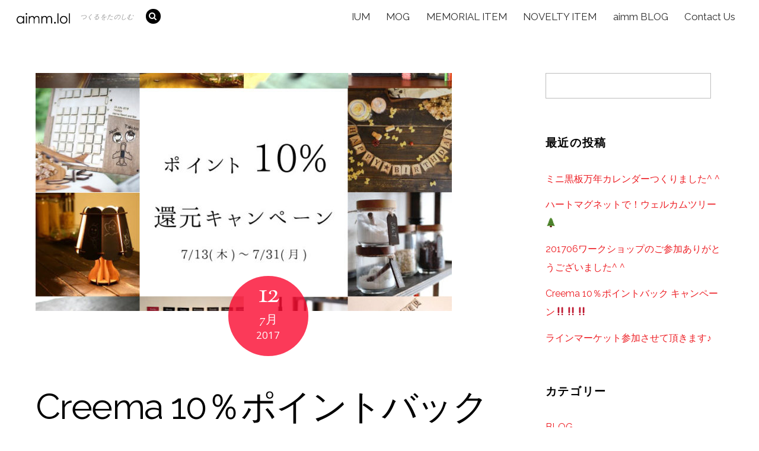

--- FILE ---
content_type: text/html; charset=UTF-8
request_url: http://aimm.lol/creemapointback/
body_size: 35980
content:

<!DOCTYPE html>
<html lang="ja">

<head>
		<meta charset="UTF-8" />
	<!-- wp_head -->
	<script>(function(html){ html.className = html.className.replace(/\bno-js\b/,'js'); if (html.classList) { html.classList.add( 'js' ); } else { html.className += ' js'; } })(document.documentElement);</script><style type="text/css">.js.csstransitions .module.wow, .js.csstransitions .themify_builder_content .themify_builder_row.wow, .js.csstransitions .module_row.wow, .js.csstransitions .builder-posts-wrap > .post.wow, .js.csstransitions .fly-in > .post, .js.csstransitions .fly-in .row_inner > .tb-column, .js.csstransitions .fade-in > .post, .js.csstransitions .fade-in .row_inner > .tb-column, .js.csstransitions .slide-up > .post, .js.csstransitions .slide-up .row_inner > .tb-column { visibility:hidden; }</style><title>Creema 10％ポイントバック キャンペーン‼‼‼ &#8211; aimm.lol</title>
<link rel='dns-prefetch' href='//fonts.googleapis.com' />
<link rel='dns-prefetch' href='//s.w.org' />
<link rel="alternate" type="application/rss+xml" title="aimm.lol &raquo; フィード" href="http://aimm.lol/feed/" />
<link rel="alternate" type="application/rss+xml" title="aimm.lol &raquo; コメントフィード" href="http://aimm.lol/comments/feed/" />
<link rel="alternate" type="application/rss+xml" title="aimm.lol &raquo; Creema 10％ポイントバック キャンペーン‼‼‼ のコメントのフィード" href="http://aimm.lol/creemapointback/feed/" />
		<script type="text/javascript">
			window._wpemojiSettings = {"baseUrl":"https:\/\/s.w.org\/images\/core\/emoji\/13.0.0\/72x72\/","ext":".png","svgUrl":"https:\/\/s.w.org\/images\/core\/emoji\/13.0.0\/svg\/","svgExt":".svg","source":{"concatemoji":"http:\/\/aimm.lol\/wop\/wp-includes\/js\/wp-emoji-release.min.js?ver=5.5.17"}};
			!function(e,a,t){var n,r,o,i=a.createElement("canvas"),p=i.getContext&&i.getContext("2d");function s(e,t){var a=String.fromCharCode;p.clearRect(0,0,i.width,i.height),p.fillText(a.apply(this,e),0,0);e=i.toDataURL();return p.clearRect(0,0,i.width,i.height),p.fillText(a.apply(this,t),0,0),e===i.toDataURL()}function c(e){var t=a.createElement("script");t.src=e,t.defer=t.type="text/javascript",a.getElementsByTagName("head")[0].appendChild(t)}for(o=Array("flag","emoji"),t.supports={everything:!0,everythingExceptFlag:!0},r=0;r<o.length;r++)t.supports[o[r]]=function(e){if(!p||!p.fillText)return!1;switch(p.textBaseline="top",p.font="600 32px Arial",e){case"flag":return s([127987,65039,8205,9895,65039],[127987,65039,8203,9895,65039])?!1:!s([55356,56826,55356,56819],[55356,56826,8203,55356,56819])&&!s([55356,57332,56128,56423,56128,56418,56128,56421,56128,56430,56128,56423,56128,56447],[55356,57332,8203,56128,56423,8203,56128,56418,8203,56128,56421,8203,56128,56430,8203,56128,56423,8203,56128,56447]);case"emoji":return!s([55357,56424,8205,55356,57212],[55357,56424,8203,55356,57212])}return!1}(o[r]),t.supports.everything=t.supports.everything&&t.supports[o[r]],"flag"!==o[r]&&(t.supports.everythingExceptFlag=t.supports.everythingExceptFlag&&t.supports[o[r]]);t.supports.everythingExceptFlag=t.supports.everythingExceptFlag&&!t.supports.flag,t.DOMReady=!1,t.readyCallback=function(){t.DOMReady=!0},t.supports.everything||(n=function(){t.readyCallback()},a.addEventListener?(a.addEventListener("DOMContentLoaded",n,!1),e.addEventListener("load",n,!1)):(e.attachEvent("onload",n),a.attachEvent("onreadystatechange",function(){"complete"===a.readyState&&t.readyCallback()})),(n=t.source||{}).concatemoji?c(n.concatemoji):n.wpemoji&&n.twemoji&&(c(n.twemoji),c(n.wpemoji)))}(window,document,window._wpemojiSettings);
		</script>
		<style type="text/css">
img.wp-smiley,
img.emoji {
	display: inline !important;
	border: none !important;
	box-shadow: none !important;
	height: 1em !important;
	width: 1em !important;
	margin: 0 .07em !important;
	vertical-align: -0.1em !important;
	background: none !important;
	padding: 0 !important;
}
</style>
	<link rel='stylesheet' id='themify-builder-style-css'  href='http://aimm.lol/wop/wp-content/themes/themify-ultra/themify/themify-builder/css/themify-builder-style.css?ver=2.7.2' type='text/css' media='all' />
<link rel='stylesheet' id='wp-block-library-css'  href='http://aimm.lol/wop/wp-includes/css/dist/block-library/style.min.css?ver=5.5.17' type='text/css' media='all' />
<link rel='stylesheet' id='contact-form-7-css'  href='http://aimm.lol/wop/wp-content/plugins/contact-form-7/includes/css/styles.css?ver=5.2.1' type='text/css' media='all' />
<link rel='stylesheet' id='themify-framework-css'  href='http://aimm.lol/wop/wp-content/themes/themify-ultra/themify/css/themify.framework.css?ver=2.7.2' type='text/css' media='all' />
<link rel='stylesheet' id='google-fonts-css'  href='http://fonts.googleapis.com/css?family=Open+Sans%3A300italic%2C400italic%2C600italic%2C700italic%2C400%2C300%2C600%2C700%7CSorts+Mill+Goudy%3A400%2C400italic%7CRaleway%3A400%2C300%2C500%2C700&#038;ver=5.5.17' type='text/css' media='all' />
<link rel='stylesheet' id='themify-icons-css'  href='http://aimm.lol/wop/wp-content/themes/themify-ultra/themify/themify-icons/themify-icons.css?ver=2.7.2' type='text/css' media='all' />
<link rel='stylesheet' id='theme-style-css'  href='http://aimm.lol/wop/wp-content/themes/themify-ultra/style.css?ver=1.4.2' type='text/css' media='all' />
<link rel='stylesheet' id='themify-media-queries-css'  href='http://aimm.lol/wop/wp-content/themes/themify-ultra/media-queries.css?ver=1.4.2' type='text/css' media='all' />
<link rel='stylesheet' id='theme-font-sans-serif-css'  href='http://aimm.lol/wop/wp-content/themes/themify-ultra/styles/theme-font-sans-serif.css?ver=5.5.17' type='text/css' media='all' />
<link rel='stylesheet' id='header-top-bar-css'  href='http://aimm.lol/wop/wp-content/themes/themify-ultra/styles/header-top-bar.css?ver=5.5.17' type='text/css' media='all' />
<link rel='stylesheet' id='themify-icon-font-css'  href='http://aimm.lol/wop/wp-content/themes/themify-ultra/themify/fontawesome/css/font-awesome.min.css?ver=2.7.2' type='text/css' media='all' />
<link rel='stylesheet' id='themify-customize-css'  href='http://aimm.lol/wop/wp-content/uploads/themify-customizer.css?ver=16.05.19.14.12.13' type='text/css' media='all' />
<script type='text/javascript' src='http://aimm.lol/wop/wp-includes/js/jquery/jquery.js?ver=1.12.4-wp' id='jquery-core-js'></script>
<link rel="https://api.w.org/" href="http://aimm.lol/wp-json/" /><link rel="alternate" type="application/json" href="http://aimm.lol/wp-json/wp/v2/posts/652" /><link rel="EditURI" type="application/rsd+xml" title="RSD" href="http://aimm.lol/wop/xmlrpc.php?rsd" />
<link rel="wlwmanifest" type="application/wlwmanifest+xml" href="http://aimm.lol/wop/wp-includes/wlwmanifest.xml" /> 
<link rel='prev' title='ラインマーケット参加させて頂きます♪' href='http://aimm.lol/%e3%83%a9%e3%82%a4%e3%83%b3%e3%83%9e%e3%83%bc%e3%82%b1%e3%83%83%e3%83%88%e5%8f%82%e5%8a%a0%e3%81%95%e3%81%9b%e3%81%a6%e9%a0%82%e3%81%8d%e3%81%be%e3%81%99%e2%99%aa/' />
<link rel='next' title='201706ワークショップのご参加ありがとうございました^ ^' href='http://aimm.lol/workshop/' />
<meta name="generator" content="WordPress 5.5.17" />
<link rel="canonical" href="http://aimm.lol/creemapointback/" />
<link rel='shortlink' href='http://aimm.lol/?p=652' />
<link rel="alternate" type="application/json+oembed" href="http://aimm.lol/wp-json/oembed/1.0/embed?url=http%3A%2F%2Faimm.lol%2Fcreemapointback%2F" />
<link rel="alternate" type="text/xml+oembed" href="http://aimm.lol/wp-json/oembed/1.0/embed?url=http%3A%2F%2Faimm.lol%2Fcreemapointback%2F&#038;format=xml" />
<script type="text/javascript">

$(function(){
     $('a img').hover(function(){
        $(this).attr('src', $(this).attr('src').replace('_off', '_on'));
          }, function(){
             if (!$(this).hasClass('currentPage')) {
             $(this).attr('src', $(this).attr('src').replace('_on', '_off'));
        }
   });
});

</script>





	<!-- media-queries.js -->
	<!--[if lt IE 9]>
		<script src="http://aimm.lol/wop/wp-content/themes/themify-ultra/js/respond.js"></script>
	<![endif]-->

	<!-- html5.js -->
	<!--[if lt IE 9]>
		<script src="http://html5shim.googlecode.com/svn/trunk/html5.js"></script>
	<![endif]-->
	

<meta name="viewport" content="width=device-width, initial-scale=1, maximum-scale=1, minimum-scale=1, user-scalable=no">


	<!--[if lt IE 9]>
	<script src="http://s3.amazonaws.com/nwapi/nwmatcher/nwmatcher-1.2.5-min.js"></script>
	<script type="text/javascript" src="http://cdnjs.cloudflare.com/ajax/libs/selectivizr/1.0.2/selectivizr-min.js"></script>
	<![endif]-->
	

	<style>
	@-webkit-keyframes themifyAnimatedBG {
		0% { background-color: #33baab; }
100% { background-color: #e33b9e; }
50% { background-color: #4961d7; }
33.3333333333% { background-color: #2ea85c; }
25% { background-color: #2bb8ed; }
20% { background-color: #dd5135; }

	}
	@keyframes themifyAnimatedBG {
		0% { background-color: #33baab; }
100% { background-color: #e33b9e; }
50% { background-color: #4961d7; }
33.3333333333% { background-color: #2ea85c; }
25% { background-color: #2bb8ed; }
20% { background-color: #dd5135; }

	}
	.themify_builder_row.animated-bg {
		-webkit-animation: themifyAnimatedBG 30000ms infinite alternate;
		animation: themifyAnimatedBG 30000ms infinite alternate;
	};
	</style>
	
					<!-- equalcolumn-ie-fix.js -->
					<!--[if IE 9]>
						<script src="http://aimm.lol/wop/wp-content/themes/themify-ultra/themify/themify-builder/js/equalcolumn-ie-fix.js"></script>
					<![endif]-->
					<script type="text/javascript">                    function isSupportTransition() {
                    var b = document.body || document.documentElement,
                    s = b.style,
                    p = 'transition';

                    if (typeof s[p] == 'string') { return true; }

                    // Tests for vendor specific prop
                    var v = ['Moz', 'webkit', 'Webkit', 'Khtml', 'O', 'ms'];
                    p = p.charAt(0).toUpperCase() + p.substr(1);

                    for (var i=0; i<v.length; i++) {
                        if (typeof s[v[i] + p] == 'string') { return true; }
                        }
                        return false;
                        }
                        if ( isSupportTransition() ) {
                        document.documentElement.className += " csstransitions";	
                        }
                        </script>
</head>

<body class="post-template-default single single-post postid-652 single-format-standard skin-default webkit not-ie default_width sidebar1 no-home no-touch header-top-bar fixed-header default theme-font-sans-serif rss-off header-widgets-off footer-menu-navigation-off  filter-hover-none filter-featured-only masonry-enabled skin-styles">


<div id="pagewrap" class="hfeed site">

			<div id="headerwrap"   >

			
			<a id="menu-icon" href="#mobile-menu"></a>

			<header id="header" class="pagewidth clearfix" itemscope="itemscope" itemtype="https://schema.org/WPHeader">

	            
	            <div class="header-bar">
		            						<div id="site-logo"><a href="http://aimm.lol" title="aimm.lol"><img src="http://dado.daz.jp/aimm/wop/wp-content/uploads/2016/05/aimm_logo004.png" alt="aimm.lol" title="aimm.lol" /><span style="display: none;">aimm.lol</span></a></div>					
											<div id="site-description" class="site-description"><span>つくるをたのしむ</span></div>									</div>
				<!-- /.header-bar -->

									<div id="mobile-menu" class="sidemenu sidemenu-off">

													<div class="social-widget">
																									
															</div>
							<!-- /.social-widget -->
						
													<div id="searchform-wrap">
								<form method="get" id="searchform" action="http://aimm.lol/">

	<i class="icon-search"></i>

	<input type="text" name="s" id="s" />

</form>							</div>
							<!-- /searchform-wrap -->
						
													<nav id="main-nav-wrap" itemscope="itemscope" itemtype="https://schema.org/SiteNavigationElement">
								<ul id="main-nav" class="main-nav"><li id='menu-item-799' class="menu-item menu-item-type-post_type menu-item-object-page"><a  href="http://aimm.lol/imu/">IUM</a> </li>
<li id='menu-item-545' class="menu-item menu-item-type-post_type menu-item-object-page"><a  href="http://aimm.lol/mog/">MOG</a> </li>
<li id='menu-item-123' class="menu-item menu-item-type-post_type menu-item-object-page"><a  href="http://aimm.lol/wedding/">MEMORIAL ITEM</a> </li>
<li id='menu-item-122' class="menu-item menu-item-type-post_type menu-item-object-page"><a  href="http://aimm.lol/novelty-item/">NOVELTY ITEM</a> </li>
<li id='menu-item-121' class="menu-item menu-item-type-post_type menu-item-object-page"><a  href="http://aimm.lol/aimm-blog/">aimm BLOG</a> </li>
<li id='menu-item-196' class="menu-item menu-item-type-post_type menu-item-object-page"><a  href="http://aimm.lol/contact-us/">Contact Us</a> </li>
</ul>								<!-- /#main-nav -->
							</nav>
							<!-- /#main-nav-wrap -->
						
						
						<a id="menu-icon-close" href="#"></a>
					</div>
					<!-- /#mobile-menu -->
				
				
				
			</header>
			<!-- /#header -->

	        
		</div>
		<!-- /#headerwrap -->
	
	<div id="body" class="clearfix">

		


	<!-- layout-container -->
	<div id="layout" class="pagewidth clearfix">

				<!-- content -->
		<div id="content" class="list-post">
			
			

<article id="post-652" class="post clearfix post-652 type-post status-publish format-standard has-post-thumbnail hentry category-blog category-info has-post-title has-post-date has-post-category has-post-tag has-post-comment has-post-author">
	
            <a href="http://aimm.lol/creemapointback/" data-post-permalink="yes" style="display: none;"></a>
    
	
	
	
		
			<figure class="post-image  clearfix">

									<a href="http://aimm.lol/creemapointback/"><img src="http://aimm.lol/wop/wp-content/uploads/2017/07/10PointCampaign-702x401.jpg" width="702" height="401" class=" wp-image-678" title="10%PointCampaign" alt="Creema 10％ポイントバック キャンペーン‼‼‼" /></a>
				
			</figure>

		
	
	
	<div class="post-content">

					<div class="post-date-wrap">
				<time class="post-date entry-date updated" datetime="2017-07-12">
					<span class="day">12</span>
					<span class="month">7月</span>
					<span class="year">2017</span>
				</time>
			</div>
		
					
			<h1 class="post-title entry-title">
									<a href="http://aimm.lol/creemapointback/" title="Creema 10％ポイントバック キャンペーン‼‼‼">Creema 10％ポイントバック キャンペーン‼‼‼</a>
							</h1>

					
					<p class="post-meta entry-meta">
									<span class="post-author"><span class="author vcard"><a class="url fn n" href="http://aimm.lol/author/mai/" rel="author">mai</a></span></span>
				
									 <span class="post-category"><a href="http://aimm.lol/category/blog/" rel="tag">BLOG</a>, <a href="http://aimm.lol/category/blog/info/" rel="tag">info</a></span>				
													
									<span class="post-comment"><a href="http://aimm.lol/creemapointback/#respond">0</a></span>
							</p>
			<!-- /post-meta -->
		
		
		<div class="entry-content">

			
				<p>期間限定のポイントバックキャンペーンのお知らせです♪<span id="more-652"></span></p>
<p>7/13(木)～7/31(月)、期間限定のポイントバックキャンペーンを始めます(^^)/</p>
<p>aimmの全商品、10％ポイントバックです‼‼‼‼‼‼‼‼‼‼<br />
欲しかったアイテムをゲットして、ポイントを貰っちゃいましょう～</p>
<p>aimmのCreemaショップは<a href="https://www.creema.jp/c/aimm/item/onsale" target="_blank">こちら</a>‼‼‼</p>
<p><a href="https://www.creema.jp/c/aimm/item/onsale"><img loading="lazy" src="http://dado.daz.jp/aimm/wop/wp-content/uploads/2017/07/10PointCampaign-300x300.jpg" alt="" width="300" height="300" class="alignnone size-medium wp-image-678" srcset="http://aimm.lol/wop/wp-content/uploads/2017/07/10PointCampaign-300x300.jpg 300w, http://aimm.lol/wop/wp-content/uploads/2017/07/10PointCampaign-150x150.jpg 150w, http://aimm.lol/wop/wp-content/uploads/2017/07/10PointCampaign-768x768.jpg 768w, http://aimm.lol/wop/wp-content/uploads/2017/07/10PointCampaign-978x978.jpg 978w, http://aimm.lol/wop/wp-content/uploads/2017/07/10PointCampaign.jpg 800w" sizes="(max-width: 300px) 100vw, 300px" /></a></p>
<div id="themify_builder_content-652" data-postid="652" class="themify_builder_content themify_builder_content-652 themify_builder themify_builder_front">

	</div>
<!-- /themify_builder_content -->
			
		</div><!-- /.entry-content -->

		
	</div>
	<!-- /.post-content -->
	
</article>
<!-- /.post -->

			
			
			
		<div class="post-nav clearfix">
			<span class="prev"><a href="http://aimm.lol/%e3%83%a9%e3%82%a4%e3%83%b3%e3%83%9e%e3%83%bc%e3%82%b1%e3%83%83%e3%83%88%e5%8f%82%e5%8a%a0%e3%81%95%e3%81%9b%e3%81%a6%e9%a0%82%e3%81%8d%e3%81%be%e3%81%99%e2%99%aa/" rel="prev"><span class="arrow"></span> ラインマーケット参加させて頂きます♪</a></span>			<span class="next"><a href="http://aimm.lol/workshop/" rel="next"><span class="arrow"></span> 201706ワークショップのご参加ありがとうございました^ ^</a></span>		</div>
		<!-- /.post-nav -->

	
									<div class="related-posts">
			<h4 class="related-title">Related Posts</h4>
							<article class="post type-post clearfix">

												<figure class="post-image clearfix">
								<a href="http://aimm.lol/%e3%83%9f%e3%83%8b%e9%bb%92%e6%9d%bf%e4%b8%87%e5%b9%b4%e3%82%ab%e3%83%ac%e3%83%b3%e3%83%80%e3%83%bc%e3%81%a4%e3%81%8f%e3%82%8a%e3%81%be%e3%81%97%e3%81%9f/"><img src="http://aimm.lol/wop/wp-content/uploads/2018/06/IMG_1023-web-1024x1024-255x155.jpg" width="255" height="155" class=" wp-image-713" title="IMG_1023-web" alt="ミニ黒板万年カレンダー" /></a>
							</figure>
											
					<div class="post-content">
						<p class="post-meta">
							 <span class="post-category"><a href="http://aimm.lol/category/blog/" rel="tag">BLOG</a>, <a href="http://aimm.lol/category/blog/%e5%95%86%e5%93%81%e7%b4%b9%e4%bb%8b/" rel="tag">商品紹介</a></span>						</p>
						<h4 class="post-title">
							<a href="http://aimm.lol/%e3%83%9f%e3%83%8b%e9%bb%92%e6%9d%bf%e4%b8%87%e5%b9%b4%e3%82%ab%e3%83%ac%e3%83%b3%e3%83%80%e3%83%bc%e3%81%a4%e3%81%8f%e3%82%8a%e3%81%be%e3%81%97%e3%81%9f/" title="ミニ黒板万年カレンダーつくりました^ ^">
								ミニ黒板万年カレンダーつくりました^ ^							</a>
						</h4>
											</div>
					<!-- /.post-content -->

					

					
				</article>
							<article class="post type-post clearfix">

												<figure class="post-image clearfix">
								<a href="http://aimm.lol/welcometree/"><img src="http://aimm.lol/wop/wp-content/uploads/2018/03/web01-1024x1024-255x155.jpg" width="255" height="155" class=" wp-image-704" title="web01" alt="welcometree" /></a>
							</figure>
											
					<div class="post-content">
						<p class="post-meta">
							 <span class="post-category"><a href="http://aimm.lol/category/blog/" rel="tag">BLOG</a>, <a href="http://aimm.lol/category/blog/wedding-item/" rel="tag">wedding item</a></span>						</p>
						<h4 class="post-title">
							<a href="http://aimm.lol/welcometree/" title="ハートマグネットで！ウェルカムツリー🌲">
								ハートマグネットで！ウェルカムツリー🌲							</a>
						</h4>
											</div>
					<!-- /.post-content -->

					

					
				</article>
							<article class="post type-post clearfix">

												<figure class="post-image clearfix">
								<a href="http://aimm.lol/workshop/"><img src="http://aimm.lol/wop/wp-content/uploads/2017/07/line2017-255x155.jpg" width="255" height="155" class=" wp-image-684" title="ワークショップ" alt="201706ワークショップのご参加ありがとうございました^ ^" /></a>
							</figure>
											
					<div class="post-content">
						<p class="post-meta">
							 <span class="post-category"><a href="http://aimm.lol/category/blog/" rel="tag">BLOG</a>, <a href="http://aimm.lol/category/blog/event/" rel="tag">event</a>, <a href="http://aimm.lol/category/blog/workshop/" rel="tag">WORKSHOP</a></span>						</p>
						<h4 class="post-title">
							<a href="http://aimm.lol/workshop/" title="201706ワークショップのご参加ありがとうございました^ ^">
								201706ワークショップのご参加ありがとうございました^ ^							</a>
						</h4>
											</div>
					<!-- /.post-content -->

					

					
				</article>
					</div>
		<!-- /.related-posts -->
				
							


	<div id="comments" class="commentwrap">

		
		
		
				<div id="respond" class="comment-respond">
		<h3 id="reply-title" class="comment-reply-title">Leave a Reply <small><a rel="nofollow" id="cancel-comment-reply-link" href="/creemapointback/#respond" style="display:none;">Close</a></small></h3><form action="http://aimm.lol/wop/wp-comments-post.php" method="post" id="commentform" class="comment-form"><p class="comment-form-comment"><textarea id="comment" name="comment" cols="45" rows="8" aria-required="true" class="required"></textarea></p><p class="comment-form-author"><input id="author" name="author" type="text" value="" size="30" class="required" /><label for="author">Name <small>(required)</small></label> </p>
<p class="comment-form-email"><input id="email" name="email" type="text" value="" size="30" class="required email" /><label for="email">Mail <small>(required)</small></label> </p>
<p class="comment-form-url"><input id="url" name="url" type="text" value="" size="30" /><label for="url">Website</label> </p>
<p class="comment-form-cookies-consent"><input id="wp-comment-cookies-consent" name="wp-comment-cookies-consent" type="checkbox" value="yes" /> <label for="wp-comment-cookies-consent">次回のコメントで使用するためブラウザーに自分の名前、メールアドレス、サイトを保存する。</label></p>
<p><img src="http://aimm.lol/wop/wp-content/plugins/siteguard/really-simple-captcha/tmp/320966657.png" alt="CAPTCHA"></p><p><label for="siteguard_captcha">上に表示された文字を入力してください。</label><br /><input type="text" name="siteguard_captcha" id="siteguard_captcha" class="input" value="" size="10" aria-required="true" /><input type="hidden" name="siteguard_captcha_prefix" id="siteguard_captcha_prefix" value="320966657" /></p><p class="form-submit"><input name="submit" type="submit" id="submit" class="submit" value="Submit Comment" /> <input type='hidden' name='comment_post_ID' value='652' id='comment_post_ID' />
<input type='hidden' name='comment_parent' id='comment_parent' value='0' />
</p><p style="display: none;"><input type="hidden" id="akismet_comment_nonce" name="akismet_comment_nonce" value="09fe63149a" /></p><p style="display: none;"><input type="hidden" id="ak_js" name="ak_js" value="106"/></p></form>	</div><!-- #respond -->
	<p class="akismet_comment_form_privacy_notice">このサイトはスパムを低減するために Akismet を使っています。<a href="https://akismet.com/privacy/" target="_blank" rel="nofollow noopener">コメントデータの処理方法の詳細はこちらをご覧ください</a>。</p>
		
		
	</div>
	<!-- /.commentwrap -->


			
					</div>
		<!-- /content -->
		
		

<aside id="sidebar" itemscope="itemscope" itemtype="https://schema.org/WPSidebar">

	    
	<div id="search-2" class="widget widget_search"><form method="get" id="searchform" action="http://aimm.lol/">

	<i class="icon-search"></i>

	<input type="text" name="s" id="s" />

</form></div>
		<div id="recent-posts-2" class="widget widget_recent_entries">
		<h4 class="widgettitle">最近の投稿</h4>
		<ul>
											<li>
					<a href="http://aimm.lol/%e3%83%9f%e3%83%8b%e9%bb%92%e6%9d%bf%e4%b8%87%e5%b9%b4%e3%82%ab%e3%83%ac%e3%83%b3%e3%83%80%e3%83%bc%e3%81%a4%e3%81%8f%e3%82%8a%e3%81%be%e3%81%97%e3%81%9f/">ミニ黒板万年カレンダーつくりました^ ^</a>
									</li>
											<li>
					<a href="http://aimm.lol/welcometree/">ハートマグネットで！ウェルカムツリー🌲</a>
									</li>
											<li>
					<a href="http://aimm.lol/workshop/">201706ワークショップのご参加ありがとうございました^ ^</a>
									</li>
											<li>
					<a href="http://aimm.lol/creemapointback/" aria-current="page">Creema 10％ポイントバック キャンペーン‼‼‼</a>
									</li>
											<li>
					<a href="http://aimm.lol/%e3%83%a9%e3%82%a4%e3%83%b3%e3%83%9e%e3%83%bc%e3%82%b1%e3%83%83%e3%83%88%e5%8f%82%e5%8a%a0%e3%81%95%e3%81%9b%e3%81%a6%e9%a0%82%e3%81%8d%e3%81%be%e3%81%99%e2%99%aa/">ラインマーケット参加させて頂きます♪</a>
									</li>
					</ul>

		</div><div id="categories-2" class="widget widget_categories"><h4 class="widgettitle">カテゴリー</h4>
			<ul>
					<li class="cat-item cat-item-8"><a href="http://aimm.lol/category/blog/">BLOG</a>
</li>
	<li class="cat-item cat-item-10"><a href="http://aimm.lol/category/blog/event/">event</a>
</li>
	<li class="cat-item cat-item-12"><a href="http://aimm.lol/category/blog/info/">info</a>
</li>
	<li class="cat-item cat-item-11"><a href="http://aimm.lol/category/blog/wedding-item/">wedding item</a>
</li>
	<li class="cat-item cat-item-4"><a href="http://aimm.lol/category/blog/workshop/">WORKSHOP</a>
</li>
	<li class="cat-item cat-item-14"><a href="http://aimm.lol/category/blog/%e5%95%86%e5%93%81%e7%b4%b9%e4%bb%8b/">商品紹介</a>
</li>
	<li class="cat-item cat-item-1"><a href="http://aimm.lol/category/%e6%9c%aa%e5%88%86%e9%a1%9e/">未分類</a>
</li>
			</ul>

			</div>    
	
</aside>
<!-- /#sidebar -->


	</div>
	<!-- /layout-container -->



        			</div>
			<!-- /body -->

							<div id="footerwrap"   >

					
					<footer id="footer" class="pagewidth clearfix" itemscope="itemscope" itemtype="https://schema.org/WPFooter">

						
													<div class="back-top clearfix">
								<div class="arrow-up">
										<a href="#header"></a>
								</div>
							</div>
						
						<div class="main-col first clearfix">
							<div class="footer-left-col first">
															
															</div>
							
							<div class="footer-right-col">

								                                                                							</div>
						</div>

						                                                                                                                <div class="section-col clearfix">
                                                            
		<div class="footer-widgets clearfix">
							<div class=" first">
					<div id="text-2" class="widget widget_text">			<div class="textwidget"><p>aimm.lol produced by PERKUP<br />
tel: 0986-80-5349  mail: mail@aimm.lol<br />
address: 6212 Yoshio-cho Miyakonojo-city MIYAZAKI</p>
<p>copyright aimm PERKUP 2016</p>
</div>
		</div>				</div>
					</div>
		<!-- /.footer-widgets -->

	                                                            <!-- /footer-widgets -->
                                                        </div>
                                                        <div class="footer-text clearfix">
                                                                                                                    </div>
                                                        <!-- /.footer-text -->
                                                        						
						
					</footer>
					<!-- /#footer -->

					
				</div>
				<!-- /#footerwrap -->
			
		</div>
		<!-- /#pagewrap -->

		
		<!-- SCHEMA BEGIN --><script type="application/ld+json">[{"@context":"http:\/\/schema.org","@type":"BlogPosting","mainEntityOfPage":{"@type":"WebPage","@id":"http:\/\/aimm.lol\/creemapointback\/"},"headline":"Creema 10\uff05\u30dd\u30a4\u30f3\u30c8\u30d0\u30c3\u30af \u30ad\u30e3\u30f3\u30da\u30fc\u30f3\u203c\u203c\u203c","datePublished":"2017-07-12T19:54:56+09:00","dateModified":"2017-07-12T19:54:56+09:00","author":{"@type":"Person","name":"mai"},"publisher":{"@type":"Organization","name":"","logo":{"@type":"ImageObject","url":"","width":0,"height":0}},"description":"\u671f\u9593\u9650\u5b9a\u306e\u30dd\u30a4\u30f3\u30c8\u30d0\u30c3\u30af\u30ad\u30e3\u30f3\u30da\u30fc\u30f3\u306e\u304a\u77e5\u3089\u305b\u3067\u3059\u266a 7\/13(\u6728)\uff5e7\/31(\u6708)\u3001\u671f\u9593\u9650\u5b9a\u306e\u30dd\u30a4\u30f3\u30c8\u30d0\u30c3\u30af\u30ad\u30e3\u30f3\u30da\u30fc\u30f3\u3092\u59cb\u3081\u307e\u3059(^^)\/ aimm\u306e\u5168\u5546\u54c1\u300110\uff05\u30dd\u30a4\u30f3\u30c8\u30d0\u30c3\u30af\u3067\u3059\u203c\u203c\u203c\u203c\u203c\u203c\u203c\u203c\u203c\u203c \u6b32\u3057\u304b\u3063\u305f\u30a2 [&hellip;]","commentCount":"0","image":{"@type":"ImageObject","url":"http:\/\/aimm.lol\/wop\/wp-content\/uploads\/2017\/07\/10PointCampaign.jpg","width":800,"height":800}}]</script><!-- /SCHEMA END -->		<!-- wp_footer -->
		

<script>
  (function(i,s,o,g,r,a,m){i['GoogleAnalyticsObject']=r;i[r]=i[r]||function(){
  (i[r].q=i[r].q||[]).push(arguments)},i[r].l=1*new Date();a=s.createElement(o),
  m=s.getElementsByTagName(o)[0];a.async=1;a.src=g;m.parentNode.insertBefore(a,m)
  })(window,document,'script','https://www.google-analytics.com/analytics.js','ga');

  ga('create', 'UA-24769154-2', 'auto');
  ga('send', 'pageview');

</script><script type='text/javascript' id='themify-main-script-js-extra'>
/* <![CDATA[ */
var themify_vars = {"version":"2.7.2","url":"http:\/\/aimm.lol\/wop\/wp-content\/themes\/themify-ultra\/themify","TB":"1"};
var tbLocalScript = {"isAnimationActive":"1","isParallaxActive":"1","animationInviewSelectors":[".module.wow",".themify_builder_content .themify_builder_row.wow",".module_row.wow",".builder-posts-wrap > .post.wow",".fly-in > .post",".fly-in .row_inner > .tb-column",".fade-in > .post",".fade-in .row_inner > .tb-column",".slide-up > .post",".slide-up .row_inner > .tb-column"],"createAnimationSelectors":[],"backgroundSlider":{"autoplay":5000,"speed":2000},"animationOffset":"100","videoPoster":"http:\/\/aimm.lol\/wop\/wp-content\/themes\/themify-ultra\/themify\/themify-builder\/img\/blank.png","backgroundVideoLoop":"yes","builder_url":"http:\/\/aimm.lol\/wop\/wp-content\/themes\/themify-ultra\/themify\/themify-builder","framework_url":"http:\/\/aimm.lol\/wop\/wp-content\/themes\/themify-ultra\/themify","version":"2.7.2","fullwidth_support":"1","fullwidth_container":"body","loadScrollHighlight":"1"};
var themifyScript = {"lightbox":{"lightboxSelector":".themify_lightbox","lightboxOn":true,"lightboxContentImages":false,"lightboxContentImagesSelector":".post-content a[href$=jpg],.page-content a[href$=jpg],.post-content a[href$=gif],.page-content a[href$=gif],.post-content a[href$=png],.page-content a[href$=png],.post-content a[href$=JPG],.page-content a[href$=JPG],.post-content a[href$=GIF],.page-content a[href$=GIF],.post-content a[href$=PNG],.page-content a[href$=PNG],.post-content a[href$=jpeg],.page-content a[href$=jpeg],.post-content a[href$=JPEG],.page-content a[href$=JPEG]","theme":"pp_default","social_tools":false,"allow_resize":true,"show_title":false,"overlay_gallery":false,"screenWidthNoLightbox":600,"deeplinking":false,"contentImagesAreas":".post, .type-page, .type-highlight, .type-slider","gallerySelector":".gallery-icon > a[href$=jpg],.gallery-icon > a[href$=gif],.gallery-icon > a[href$=png],.gallery-icon > a[href$=JPG],.gallery-icon > a[href$=GIF],.gallery-icon > a[href$=PNG],.gallery-icon > a[href$=jpeg],.gallery-icon > a[href$=JPEG]","lightboxGalleryOn":true},"lightboxContext":"body"};
var tbScrollHighlight = {"fixedHeaderSelector":"#headerwrap.fixed-header","speed":"900","navigation":"#main-nav","scrollOffset":"-5"};
/* ]]> */
</script>
<script type='text/javascript' src='http://aimm.lol/wop/wp-content/themes/themify-ultra/themify/js/main.js?ver=2.7.2' id='themify-main-script-js'></script>
<script type='text/javascript' id='contact-form-7-js-extra'>
/* <![CDATA[ */
var wpcf7 = {"apiSettings":{"root":"http:\/\/aimm.lol\/wp-json\/contact-form-7\/v1","namespace":"contact-form-7\/v1"}};
/* ]]> */
</script>
<script type='text/javascript' src='http://aimm.lol/wop/wp-content/plugins/contact-form-7/includes/js/scripts.js?ver=5.2.1' id='contact-form-7-js'></script>
<script type='text/javascript' src='http://aimm.lol/wop/wp-content/themes/themify-ultra/js/themify.mega-menu.js?ver=1.4.2' id='themify-mega-menu-js'></script>
<script type='text/javascript' src='http://aimm.lol/wop/wp-content/themes/themify-ultra/js/jquery.nicescroll.js?ver=1.4.2' id='themify-nicescroll-js'></script>
<script type='text/javascript' src='http://aimm.lol/wop/wp-content/themes/themify-ultra/themify/js/themify.sidemenu.js?ver=1.4.2' id='slide-nav-js'></script>
<script type='text/javascript' src='http://aimm.lol/wop/wp-content/themes/themify-ultra/js/jquery.isotope.min.js?ver=1.4.2' id='themify-isotope-js'></script>
<script type='text/javascript' id='theme-script-js-extra'>
/* <![CDATA[ */
var themifyScript = {"lightbox":{"lightboxSelector":".themify_lightbox","lightboxOn":true,"lightboxContentImages":false,"lightboxContentImagesSelector":".post-content a[href$=jpg],.page-content a[href$=jpg],.post-content a[href$=gif],.page-content a[href$=gif],.post-content a[href$=png],.page-content a[href$=png],.post-content a[href$=JPG],.page-content a[href$=JPG],.post-content a[href$=GIF],.page-content a[href$=GIF],.post-content a[href$=PNG],.page-content a[href$=PNG],.post-content a[href$=jpeg],.page-content a[href$=jpeg],.post-content a[href$=JPEG],.page-content a[href$=JPEG]","theme":"pp_default","social_tools":false,"allow_resize":true,"show_title":false,"overlay_gallery":false,"screenWidthNoLightbox":600,"deeplinking":false,"contentImagesAreas":".post, .type-page, .type-highlight, .type-slider","gallerySelector":".gallery-icon > a[href$=jpg],.gallery-icon > a[href$=gif],.gallery-icon > a[href$=png],.gallery-icon > a[href$=JPG],.gallery-icon > a[href$=GIF],.gallery-icon > a[href$=PNG],.gallery-icon > a[href$=jpeg],.gallery-icon > a[href$=JPEG]","lightboxGalleryOn":true},"lightboxContext":"#pagewrap","fixedHeader":"fixed-header","ajax_nonce":"4aab326e11","ajax_url":"http:\/\/aimm.lol\/wop\/wp-admin\/admin-ajax.php","smallScreen":"760","resizeRefresh":"250","parallaxHeader":"1","loadingImg":"http:\/\/aimm.lol\/wop\/wp-content\/themes\/themify-ultra\/images\/loading.gif","maxPages":"0","autoInfinite":"auto","scrollToNewOnLoad":"scroll","resetFilterOnLoad":"reset"};
/* ]]> */
</script>
<script type='text/javascript' src='http://aimm.lol/wop/wp-content/themes/themify-ultra/js/themify.script.js?ver=1.4.2' id='theme-script-js'></script>
<script type='text/javascript' src='http://aimm.lol/wop/wp-includes/js/comment-reply.min.js?ver=5.5.17' id='comment-reply-js'></script>
<script type='text/javascript' src='http://aimm.lol/wop/wp-includes/js/wp-embed.min.js?ver=5.5.17' id='wp-embed-js'></script>
<script async="async" type='text/javascript' src='http://aimm.lol/wop/wp-content/plugins/akismet/_inc/form.js?ver=4.1.6' id='akismet-form-js'></script>
            <script type="text/javascript">
                if ('object' === typeof tbLocalScript) {
                    tbLocalScript.transitionSelectors = ".js.csstransitions .module.wow, .js.csstransitions .themify_builder_content .themify_builder_row.wow, .js.csstransitions .module_row.wow, .js.csstransitions .builder-posts-wrap > .post.wow, .js.csstransitions .fly-in > .post, .js.csstransitions .fly-in .row_inner > .tb-column, .js.csstransitions .fade-in > .post, .js.csstransitions .fade-in .row_inner > .tb-column, .js.csstransitions .slide-up > .post, .js.csstransitions .slide-up .row_inner > .tb-column";
                }
            </script>
            
<script>
	jQuery(window).load(function(){ jQuery(window).resize(); jQuery( 'body' ).addClass( 'page-loaded' ); });
</script>
	</body>
</html>

--- FILE ---
content_type: text/css
request_url: http://aimm.lol/wop/wp-content/themes/themify-ultra/themify/themify-builder/css/themify-builder-style.css?ver=2.7.2
body_size: 97162
content:
/************************************************************************************
GENERAL STYLING
*************************************************************************************/

/* common box-sizing elements */
.col6-1,
.col5-1,
.col4-1,
.col4-2,
.col4-3,
.col3-1,
.col3-2,
.col2-1,
.themify_builder_row,
.themify_builder .module_row,
.themify_builder .module,
.slide_builder_module_panel,
.themify_builder_module_panel,
.themify_builder_module,
.themify_builder_input .minicolors-swatch,
.themify_builder_input .minicolors-picker,
.themify_builder_input .minicolors-grid .minicolors-picker SPAN,
.themify_builder_admin .thumb_preview .themify_builder_icon.delete,
.themify_builder_layout_lists .layout_action_dropdown li a {
	-moz-box-sizing: border-box;
	box-sizing: border-box;
}
.themify_builder_content {
	clear: both;
}
.module-tab .tab-content .module_row,
.module-slider .module_row,
.module-accordion .accordion-content .module_row {
	visibility: visible !important;
}

.themify_builder .wow {
	-webkit-animation-fill-mode: both;
	animation-fill-mode: both;
}

/************************************************************************************
GRID
*************************************************************************************/
.col6-1,
.col5-1,
.col4-1,
.col4-2,
.col4-3,
.col3-1,
.col3-2,
.col2-1 {
	margin-left: 3.2%;
	float: left;
	min-height: 1px;
}
.col6-1 {
	width: 14%;
}
.col5-1 {
	width: 17.44%;
}
.col4-1 {
	width: 22.6%;
}
.col4-2, .col2-1 {
	width: 48.4%;
}
.col4-3 {
	width: 74.2%;
}
.col3-1 {
	width: 31.2%;
}
.col3-2 {
	width: 65.6%;
}
.col.first,
.col5-1.first,
.col4-1.first,
.col4-2.first,
.col4-3.first,
.col3-1.first,
.col3-2.first,
.col2-1.first
{
	margin-left: 0 !important;
	clear: left !important;
}

/* RTL Grid */
.rtl .col6-1,
.rtl .col5-1,
.rtl .col4-1, .rtl .col4-2, .rtl .col4-3,
.rtl .col3-1, .rtl .col3-2,
.rtl .col2-1 {
	float: right;
	margin-left: 0;
	margin-right: 3.2%;
}
.rtl .col.first,
.rtl .col6-1.first,
.rtl .col5-1.first,
.rtl .col4-1.first,
.rtl .col4-2.first,
.rtl .col4-3.first,
.rtl .col3-1.first,
.rtl .col3-2.first,
.rtl .col2-1.first {
	margin-right: 0 !important;
	clear: right !important;
}

/*  GUTTER NARROW
=============================================== */
.gutter-narrow.themify_builder_sub_row > .col6-1,
.gutter-narrow.themify_builder_sub_row  > .col5-1,
.gutter-narrow.themify_builder_sub_row  > .col4-1,
.gutter-narrow.themify_builder_sub_row  > .col4-2,
.gutter-narrow.themify_builder_sub_row  > .col4-3,
.gutter-narrow.themify_builder_sub_row  > .col3-1,
.gutter-narrow.themify_builder_sub_row  > .col3-2,
.gutter-narrow.themify_builder_sub_row  > .col2-1,
.gutter-narrow .row_inner > .col6-1,
.gutter-narrow .row_inner  > .col5-1,
.gutter-narrow .row_inner  > .col4-1,
.gutter-narrow .row_inner  > .col4-2,
.gutter-narrow .row_inner  > .col4-3,
.gutter-narrow .row_inner  > .col3-1,
.gutter-narrow .row_inner  > .col3-2,
.gutter-narrow .row_inner  > .col2-1
{
	margin-left: 1.6%;
}

.gutter-narrow.themify_builder_sub_row  > .col6-1,
.gutter-narrow .row_inner  > .col6-1 {
	width: 15.33%;
}

.gutter-narrow.themify_builder_sub_row  > .col5-1,
.gutter-narrow .row_inner  > .col5-1 {
	width: 18.72%;
}

.gutter-narrow.themify_builder_sub_row  > .col4-1,
.gutter-narrow .row_inner  > .col4-1 {
	width: 23.8%;
}
.gutter-narrow.themify_builder_sub_row  > .col4-2,
.gutter-narrow.themify_builder_sub_row  > .col2-1,
.gutter-narrow .row_inner  > .col4-2,
.gutter-narrow .row_inner  > .col2-1 {
	width: 49.2%;
}
.gutter-narrow.themify_builder_sub_row  > .col4-3,
.gutter-narrow .row_inner  > .col4-3 {
	width: 74.539%;
}
.gutter-narrow.themify_builder_sub_row  > .col3-1,
.gutter-narrow .row_inner  > .col3-1 {
	width: 32.266%;
}
.gutter-narrow.themify_builder_sub_row  > .col3-2,
.gutter-narrow .row_inner  > .col3-2 {
	width: 66.05%;
}

/* RTL gutter narrow */
.rtl .gutter-narrow.themify_builder_sub_row > .col6-1,
.rtl .gutter-narrow.themify_builder_sub_row  > .col5-1,
.rtl .gutter-narrow.themify_builder_sub_row  > .col4-1,
.rtl .gutter-narrow.themify_builder_sub_row  > .col4-2,
.rtl .gutter-narrow.themify_builder_sub_row  > .col4-3,
.rtl .gutter-narrow.themify_builder_sub_row  > .col3-1,
.rtl .gutter-narrow.themify_builder_sub_row  > .col3-2,
.rtl .gutter-narrow.themify_builder_sub_row  > .col2-1,
.rtl .gutter-narrow .row_inner > .col6-1,
.rtl .gutter-narrow .row_inner  > .col5-1,
.rtl .gutter-narrow .row_inner  > .col4-1,
.rtl .gutter-narrow .row_inner  > .col4-2,
.rtl .gutter-narrow .row_inner  > .col4-3,
.rtl .gutter-narrow .row_inner  > .col3-1,
.rtl .gutter-narrow .row_inner  > .col3-2,
.rtl .gutter-narrow .row_inner  > .col2-1 {
	margin-left: 0;
	margin-right: 1.6%;
}

/*  GUTTER NONE
=============================================== */
.gutter-none.themify_builder_sub_row > .col6-1,
.gutter-none.themify_builder_sub_row  > .col5-1,
.gutter-none.themify_builder_sub_row  > .col4-1,
.gutter-none.themify_builder_sub_row  > .col4-2,
.gutter-none.themify_builder_sub_row  > .col4-3,
.gutter-none.themify_builder_sub_row  > .col3-1,
.gutter-none.themify_builder_sub_row  > .col3-2,
.gutter-none.themify_builder_sub_row  > .col2-1,
.gutter-none .row_inner > .col6-1,
.gutter-none .row_inner  > .col5-1,
.gutter-none .row_inner  > .col4-1,
.gutter-none .row_inner  > .col4-2,
.gutter-none .row_inner  > .col4-3,
.gutter-none .row_inner  > .col3-1,
.gutter-none .row_inner  > .col3-2,
.gutter-none .row_inner  > .col2-1
{
	margin-left: 0%;
}

.gutter-none.themify_builder_sub_row  > .col6-1,
.gutter-none .row_inner  > .col6-1 {
	width: 16.666%;
}

.gutter-none.themify_builder_sub_row  > .col5-1,
.gutter-none .row_inner  > .col5-1 {
	width: 20%;
}

.gutter-none.themify_builder_sub_row  > .col4-1,
.gutter-none .row_inner  > .col4-1 {
	width: 25%;
}

.gutter-none.themify_builder_sub_row  > .col4-2,
.gutter-none.themify_builder_sub_row  > .col2-1,
.gutter-none .row_inner  > .col4-2,
.gutter-none .row_inner  > .col2-1 {
	width: 50%;
}
.gutter-none.themify_builder_sub_row  > .col4-3,
.gutter-none .row_inner  > .col4-3 {
	width: 75%;
}
.gutter-none.themify_builder_sub_row  > .col3-1,
.gutter-none .row_inner  > .col3-1 {
	width: 33.333%;
}
.gutter-none.themify_builder_sub_row  > .col3-2,
.gutter-none .row_inner  > .col3-2 {
	width: 66.666%;
}

/* RTL gutter none */
.rtl .gutter-none.themify_builder_sub_row > .col6-1,
.rtl .gutter-none.themify_builder_sub_row  > .col5-1,
.rtl .gutter-none.themify_builder_sub_row  > .col4-1,
.rtl .gutter-none.themify_builder_sub_row  > .col4-2,
.rtl .gutter-none.themify_builder_sub_row  > .col4-3,
.rtl .gutter-none.themify_builder_sub_row  > .col3-1,
.rtl .gutter-none.themify_builder_sub_row  > .col3-2,
.rtl .gutter-none.themify_builder_sub_row  > .col2-1,
.rtl .gutter-none .row_inner > .col6-1,
.rtl .gutter-none .row_inner  > .col5-1,
.rtl .gutter-none .row_inner  > .col4-1,
.rtl .gutter-none .row_inner  > .col4-2,
.rtl .gutter-none .row_inner  > .col4-3,
.rtl .gutter-none .row_inner  > .col3-1,
.rtl .gutter-none .row_inner  > .col3-2,
.rtl .gutter-none .row_inner  > .col2-1 {
	margin-right: 0%;
}

/************************************************************************************
CLEARFIX
*************************************************************************************/
.ui.nav:after,
.ui.tab .tab-nav:after,
.ui.window .bar:after,
.ui.module-callout:after,
.row_inner:after,
.ui:after,
.module:after,
.tab-nav:after,
.clearfix:after {
  content: "";
  display: table;
  clear: both;
}

/************************************************************************************
UI ELEMENT STYLING
*************************************************************************************/
/*  RESETS
=============================================== */
.ui {
	position: relative;
}
.ui,
.ui > li,
.ui.nav ul,
.ui.module-tab .tab-nav {
	margin: 0;
	padding: 0;
	list-style: none;
}

.ui.nav,
.ui.module-tab .tab-nav,
.ui.window .bar,
.ui.module-callout {
	display: block;
}

.module li:before,
.module li:after {
	display: none;
}

/************************************************************************************
SIZES
*************************************************************************************/
/* default button size */
.ui.builder_button,
.ui.nav li a,
.ui.module-tab .tab-nav li a,
.ui.window > div {
	padding: .625em 1.25em;
}

.ui.builder_button.large,
.ui.nav.large li a,
.ui.module-tab.large .tab-nav li a {
	font-size: 120%;
	padding: 10px 20px;
}

.ui.builder_button.small,
.ui.nav.small li a,
.ui.module-tab.small .tab-nav li a {
	font-size: 70%;
	padding: 5px 10px;
}

/************************************************************************************
BORDER-RADIUS
*************************************************************************************/
/* top left corner */
.ui.rounded,
.ui.builder_button.rounded:before,
.ui.nav.rounded > li:first-child,
.ui.nav.rounded.separate > li,
.ui.nav.rounded.separate > li a:before,
.ui.nav.rounded ul,
.ui.nav.rounded ul > li:first-child,
.ui.nav.rounded > li:first-child a,
.ui.nav.rounded > li:first-child a:before,
.ui.nav.rounded ul > li:first-child a:before,
.ui.module-tab.vertical.rounded .tab-nav,
.ui.module-tab.vertical.rounded .tab-nav li:first-child,
.ui.module-tab.rounded .tab-nav li,
.ui.window.rounded .bar:first-child,
.ui.module-accordion.rounded li:first-child,
.ui.module-accordion.rounded > li:first-child .accordion-title,
.ui.module-accordion.rounded > li:first-child .accordion-title a:before,
.ui.module-accordion.rounded.separate .accordion-title a:before,
.ui.module-callout.rounded,
.ui.module-callout.rounded:before,
.ui.nav.rounded > li:first-child:before,
.ui.nav.fullwidth.rounded:before,
.ui.glossy.rounded .tab-nav > li a:before,
.ui.nav.rounded.separate.vertical li:last-child:before,
.ui.nav.rounded.vertical.separate > li:last-child a:before,
.ui.module-tab.panel.rounded .tab-nav,
.ui.module-tab.panel .tab-nav:before
{
	border-top-left-radius: 5px;
}
/* top right corner */
.ui.rounded,
.ui.builder_button.rounded:before,
.ui.nav.vertical.rounded li:first-child,
.ui.nav.rounded > li:last-child,
.ui.nav.rounded.separate > li,
.ui.nav.rounded.separate > li a:before,
.ui.nav.rounded ul,
.ui.nav.rounded ul > li:first-child,
.ui.nav.rounded > li:last-child a:before,
.ui.nav.rounded ul > li:first-child a:before,
.ui.nav.rounded li:last-child a,
.ui.module-tab.rounded .tab-nav li,
.ui.window.rounded .bar:first-child,
.ui.module-accordion.rounded li:first-child,
.ui.module-accordion.rounded > li:first-child .accordion-title,
.ui.module-accordion.rounded > li:first-child .accordion-title a:before,
.ui.module-accordion.rounded.separate .accordion-title a:before,
.ui.module-callout.rounded,
.ui.module-callout.rounded:before,
.ui.nav.rounded > li:last-child:before,
.ui.nav.vertical.rounded > li:first-child:before,
.ui.nav.fullwidth.rounded:before,
.ui.glossy.rounded .tab-nav > li a:before,
.ui.nav.rounded.separate.vertical li:last-child:before,
.ui.nav.rounded li:last-child:before,
.ui.nav.rounded.vertical li:first-child a:before,
.ui.nav.rounded.vertical.separate > li:last-child a:before,
.ui.module-tab.panel.rounded .tab-nav,
.ui.module-tab.panel .tab-nav:before
{
	border-top-right-radius: 5px;
}

/* bottom right corner */
.ui.rounded,
.ui.nav.rounded > li:last-child,
.ui.nav.rounded.separate > li,
.ui.nav.rounded ul,
.ui.nav.rounded ul > li:last-child,
.ui.nav.rounded li:last-child a,
.ui.window.rounded .bar:last-child,
.ui.module-accordion.rounded li:last-child,
.ui.module-accordion.rounded > li:last-child .accordion-title,
.ui.module-accordion.separate.rounded li.current .accordion-content,
.ui.module-accordion.rounded li:last-child .accordion-content,
.ui.module-callout.rounded
{
	border-bottom-right-radius: 5px;
}
/* bottom left corner */
.ui.rounded,
.ui.nav.vertical.rounded li:last-child,
.ui.nav.rounded > li:first-child,
.ui.nav.rounded.separate > li,
.ui.nav.rounded ul,
.ui.nav.rounded ul > li:last-child,
.ui.nav.rounded > li:first-child a,
.ui.module-tab.vertical.rounded .tab-nav,
.ui.module-tab.vertical.rounded .tab-nav li:last-child,
.ui.window.rounded .bar:last-child,
.ui.module-accordion.rounded li:last-child,
.ui.module-accordion.rounded > li:last-child .accordion-title,
.ui.module-accordion.separate.rounded li.current .accordion-content,
.ui.module-accordion.rounded li:last-child .accordion-content,
.ui.module-callout.rounded
{
	border-bottom-left-radius: 5px;
}

/* no top-left corner */
.ui.nav.vertical.separate ul li:not(:first-child) a:before,
.ui.tab.vertical .tab-nav li:not(:first-child) a:before,
.ui.module-tab.panel.rounded .tab-content,
.ui.module-tab.vertical li:last-child a:before {
	border-top-left-radius: 0;
}

/* no top-right corner */
.ui.nav.vertical.separate ul li:not(:first-child) a:before,
.ui.tab.vertical .tab-nav li:not(:first-child) a:before,
.ui.nav.fullwidth.rounded li:last-child a,
.ui.nav.fullwidth.rounded li:last-child,
.ui.nav.vertical.rounded li:last-child,
.ui.module-tab.panel.rounded .tab-content,
.ui.module-tab.vertical li:first-child a:before,
.ui.module-tab.vertical li:last-child a:before {
	border-top-right-radius: 0;
}

/* no bottom-left corner */
.ui.nav.rounded.vertical > li:first-child,
.ui.nav.rounded.vertical > li:first-child a,
.ui.module-accordion.rounded > li:last-child.current .accordion-title,
.ui.module-accordion.separate.rounded li.current .accordion-title {
	border-bottom-left-radius: 0;
}

/* no bottom-right */
.ui.nav.rounded.vertical > li:first-child,
.ui.nav.rounded.vertical > li:first-child a,
.ui.nav.fullwidth.rounded li:last-child a,
.ui.nav.fullwidth.rounded li:last-child,
.ui.module-accordion.rounded > li:last-child.current .accordion-title,
.ui.module-accordion.separate.rounded li.current .accordion-title {
	border-bottom-right-radius: 0;
}

/* all border-radius */
.ui.nav.rounded.vertical.separate > li:first-child,
.ui.nav.rounded.vertical.separate > li:first-child a,
.ui.nav.rounded.vertical.separate > li:last-child,
.ui.nav.rounded.vertical.separate > li:last-child a,
.ui.module-accordion.separate.rounded li,
.ui.module-accordion.separate.rounded .accordion-title,
.ui.module-tab.rounded .tab-content
{
	border-radius: 5px;
}

/* no border-radius all */
.ui.nav.rounded > li:last-child a,
.ui.nav.rounded.vertical > li:last-child:before,
.ui.module-tab.rounded.vertical .tab-nav li,
.ui.nav.rounded.vertical > li:last-child a:before
{
	border-radius: 0;
}

/************************************************************************************
STYLES
*************************************************************************************/
/* embossed */
.ui.embossed.module-tab.vertical .tab-nav,
.ui.embossed.builder_button,
.ui.embossed.nav,
.ui.embossed.module-callout,
.ui.embossed.separate > li,
.ui.embossed.module-accordion .accordion-title,
.ui.embossed.module-box,
.ui.embossed.module-tab .tab-content,
.ui.embossed.window .bar {
	box-shadow: inset 0 1px 0 rgba(255,255,255,.5), inset 0 -2px 0 rgba(0,0,0,.25), inset 0 -3px 0 rgba(255,255,255,.2), 0 1px 0 rgba(0,0,0,.1);
}
.ui.embossed.separate {
	box-shadow: none;
}
.ui.builder_button:active,
.ui.nav li:active,
.ui.module-tab .tab-nav li:active,
.ui.pressed.separate > li {
	box-shadow: inset 0 1px 2px rgba(0,0,0,.35);
}

.ui.builder_button, .ui.nav, .ui .tab-nav > li { position: relative; }

/* shadow */
.ui.shadow.module-tab.vertical .tab-nav,
.ui.shadow.builder_button,
.ui.shadow.nav,
.ui.shadow.module-callout,
.ui.shadow.separate > li,
.ui.shadow.separate > li.current,
.ui.shadow.module-accordion .accordion-title,
.ui.shadow.module-accordion li.current .accordion-content,
.ui.shadow.module-box,
.ui.shadow.module-tab .tab-content,
.ui.shadow.window .bar {
	box-shadow: 0 1px 3px rgba(0,0,0,.3);
}
.ui.shadow > li.current,
.ui.shadow .tab-nav li.current  { 
	box-shadow: inset 0 2px 3px rgba(0,0,0,.2), 0 1px 3px rgba(0,0,0,.3);
}
.ui.shadow.separate,
.ui.shadow > li.current {
	box-shadow: none;
}
.ui.shadow.builder_button:active,
.ui.shadow.nav li:active,
.ui.shadow.module-tab .tab-nav li:active,
.ui.shadow.pressed.separate > li {
	box-shadow: inset 0 1px 2px rgba(0,0,0,.35);
}

.ui.shadow.embossed.module-tab.vertical .tab-nav,
.ui.shadow.embossed.builder_button,
.ui.shadow.embossed.module-callout,
.ui.shadow.embossed.separate > li,
.ui.shadow.embossed.module-accordion .accordion-title,
.ui.shadow.embossed.module-box,
.ui.shadow.embossed.module-tab .tab-content,
.ui.shadow.embossed.window .bar {
	box-shadow: inset 0 1px 0 rgba(255,255,255,.5), inset 0 -2px 0 rgba(0,0,0,.25), inset 0 -3px 0 rgba(255,255,255,.2), 0 1px 0 rgba(0,0,0,.1), 0 1px 3px rgba(0,0,0,.3);
}
.ui.shadow.embossed.builder_button:active,
.ui.shadow.embossed.nav li:active,
.ui.shadow.embossed.module-tab .tab-nav li:active,
.ui.shadow.embossed.pressed.separate > li {
	box-shadow: inset 0 1px 2px rgba(0,0,0,.35);
}

/* glossy style */
.ui.glossy.builder_button:before,
.ui.glossy.nav > li a:before,
.ui.glossy.nav.fullwidth:before,
.ui.glossy .tab-nav > li a:before,
.ui.glossy.module-accordion .accordion-title a:before,
.ui.glossy.module-box-content:before,
.ui.glossy.module-callout:before {
	content: "";
	width: 100%;
	height: 50%;
	position: absolute;
	top: 0;
	left: 0;
	z-index: 0;
	
	/* glossy overlay */
	background-image: -moz-linear-gradient(top,  rgba(255,255,255,0.5) 0%, rgba(255,255,255,0.2) 100%);
	background-image: -webkit-linear-gradient(top,  rgba(255,255,255,0.5) 0%,rgba(255,255,255,0.2) 100%);
	background-image: linear-gradient(top,  rgba(255,255,255,0.5) 0%,rgba(255,255,255,0.2) 100%);
}
.ui.nav.fullwidth > li:before,
.ui.nav > li.current:before,
.ui.glossy .tab-nav > li.current:before,
.ui.nav.fullwidth.glossy a:before {
	background: none;
}

.ui.nav.fullwidth.glossy:before {
	height: 1em;
	top: auto;
	margin-top: 0;
}

/* reset link z-index */
.ui.glossy.module-box-content a,
.ui.glossy.module-callout a {
	position: relative;
	z-index: 1;
}


/* minimal */
.ui.module-tab.minimal .tab-nav {
	margin-left: 0;
}
.ui.module-tab.minimal .tab-content {
	border-width: 1px 0 0 0;
	padding: 1.3em 0 0;
	box-shadow: none !important;
	background: none;
}
.ui.module-tab.minimal.vertical .tab-content {
	border-width: 0 0 0 1px;
	padding: 10px 0 0 20px;
}

/* gradient */
.ui.gradient > li,
.ui.gradient.builder_button,
.ui.gradient.nav,
.ui.gradient.module-callout,
.ui.gradient.separate > li,
.ui.gradient.module-accordion .accordion-title,
.ui.gradient.window .bar,
.ui.gradient, 
.ui.gradient.nav, 
.ui.gradient.nav ul, 
.ui.gradient.separate > li, 
.ui.gradient.module-tab .tab-nav li, 
.ui.gradient.vertical .tab-nav, 
.ui.gradient.window .bar, 
.ui.gradient.module-tab.panel .tab-nav, 
.ui.gradien.module-box,
.ui.gradient.module-callout,
.ui.gradient.module-tab.panel .tab-nav:before {
	background-image: -webkit-gradient(linear, left top, left bottom, color-stop(0%,rgba(255,255,255,0.45)), color-stop(100%,rgba(255,255,255,0)));
	background-image: -webkit-linear-gradient(top,  rgba(255,255,255,0.45) 0%,rgba(255,255,255,0) 100%);
	background-image: linear-gradient(to bottom,  rgba(255,255,255,0.45) 0%,rgba(255,255,255,0) 100%);
}

/************************************************************************************
COLOURS
*************************************************************************************/

/*  DEFAULT COLOURS & BORDERS
================================================ */
.ui, .ui.nav li a, .ui.nav ul li a, .ui.module-tab .tab-nav li a { 
	color: #5c5c5c; 
}
.ui, 
.ui.nav, 
.ui.nav ul, 
.ui.separate > li, 
.ui.module-tab .tab-nav li, 
.ui.vertical .tab-nav, 
.ui.window .bar, 
.ui.module-tab.panel .tab-nav, 
.ui.module-accordion .accordion-title, 
.ui.module-callout   {
	background-color: #e7e7e7;
}
.ui, 
.ui.nav ul, 
.ui.nav li, 
.ui.module-tab .tab-nav li, 
.ui.module-tab .tab-content, 
.ui.window > div, 
.ui.module-tab.panel .tab-nav, 
.ui.module-accordion, 
.ui.module-accordion > li, 
.ui.module-callout {
	border-color: #bbb;
}

.ui .tab-content,
.ui.window .content,
.ui.module-accordion .accordion-content { 
	background: #fff; 
	color: #333; 
}
.ui .tab-content a,
.ui.window .content a,
.ui.module-accordion .accordion-content a { 
	color: inherit;
}

/* default hover */
.ui.builder_button:hover,
.ui.nav li:hover,
.ui.module-accordion li:hover .accordion-title,
.ui.module-tab .tab-nav li:hover { 
	background: #d7d7d7;
}

.ui.module-tab .tab-nav li.current:hover { 
	background: #fff !important; 
}

/* default current color */
.ui > li.current,
.ui > li.current:hover,
.ui .tab-nav li.current  { 
	background: #666; 
	box-shadow: inset 0 2px 3px rgba(0,0,0,.2); 
}
.ui > li.current > a,
.ui .tab-nav li a { 
	color: #fff; 
}

.ui.module-tab ul.tab-nav li {
	list-style: none;
	margin-left: 0;
	padding: 0;
}
.ui.module-tab ul.tab-nav li.current a { 
	color: #333; 
	cursor: default;
}
.ui.module-tab ul.tab-nav li.current   { 
	background: #fff; 
	border-bottom-color: #fff; 
	border-bottom-width: 1px; 
	border-bottom-style: solid; 
	margin-bottom: -1px; 
	box-shadow: none; 
}

.ui.module-tab.vertical .tab-nav > li.current { 
	border-bottom-color: inherit;
	position: relative;
	z-index: 3;
	border-right-width: 0; 
}

/*  TRANSPARENT
================================================ */
.ui.module-callout.transparent,
.ui.module-callout .ui.builder_button.transparent {
	background: none;
	border: none;
	box-shadow: none;
}

/*  BLUE COLOURS & BORDERS
================================================ */
.ui.blue,
.ui.blue.nav li a, 
.ui.blue.nav ul li a, 
.ui.blue.module-tab .tab-nav li a { 
	color: #edf3ff; 
}
.ui.blue, 
.ui.blue.nav ul, 
.ui.blue.separate > li, 
.ui.blue.module-tab .tab-nav li, 
.ui.blue.vertical .tab-nav,
.ui.blue.module-accordion .accordion-title,
.ui.blue.window .bar, 
.ui.blue.module-tab.panel .tab-nav {
	background-color: #4d7de1;
}
.ui.blue, 
.ui.blue.nav ul, 
.ui.blue.nav li,
.ui.blue.nav.separate > li,
.ui.blue.module-tab .tab-nav li, 
.ui.blue.module-accordion li,
.ui.blue.window > div, 
.ui.blue.module-tab .tab-nav,
.ui.blue.module-tab .tab-content {
	border-color: #3e65b2;
}

/* blue hover */
.ui.blue.builder_button:hover,
.ui.blue.nav li:hover,
.ui.blue.module-accordion li:hover .accordion-title,
.ui.blue.module-tab .tab-nav li:hover { 
	background: #6b9df9; 
}

/* blue current color */
.ui.blue > li.current,
.ui.blue > li.current:hover,
.ui.blue .tab-nav li.current { 
	background: #214178; 
}


/*  PURPLE COLOURS & BORDERS
================================================ */
.ui.purple, 
.ui.purple.nav li a, 
.ui.purple.nav ul li a, 
.ui.purple.module-tab .tab-nav li a { 
	color: #eeedff; 
}
.ui.purple, 
.ui.purple.nav ul, 
.ui.purple.separate > li, 
.ui.purple.module-tab .tab-nav li, 
.ui.purple.vertical .tab-nav,
.ui.purple.module-accordion .accordion-title,
.ui.purple.window .bar, 
.ui.purple.module-tab.panel .tab-nav {
	background-color: #7a6bf8;
}
.ui.purple, 
.ui.purple.nav ul, 
.ui.purple.nav li,
.ui.purple.nav.separate > li,
.ui.purple.module-tab .tab-nav li, 
.ui.purple.module-accordion li,
.ui.purple.window > div, 
.ui.purple.module-tab .tab-nav,
.ui.purple.module-tab .tab-content {
	border-color: #584eb2;
}

/* purple hover */
.ui.purple.builder_button:hover,
.ui.purple.nav li:hover,
.ui.purple.module-accordion li:hover .accordion-title,
.ui.purple.module-tab .tab-nav li:hover { 
	background: #9589ff; 
}

/* purple current color */
.ui.purple > li.current,
.ui.purple > li.current:hover,
.ui.purple .tab-nav li.current { 
	background: #321396; 
}


/*  RED COLOURS & BORDERS
================================================ */
.ui.red, 
.ui.red.nav li a, 
.ui.red.nav ul li a, 
.ui.red.module-tab .tab-nav li a { 
	color: #ffeeed; 
}
.ui.red, 
.ui.red.nav ul, 
.ui.red.separate > li, 
.ui.red.module-tab .tab-nav li, 
.ui.red.vertical .tab-nav,
.ui.red.module-accordion .accordion-title,
.ui.red.window .bar, 
.ui.red.module-tab.panel .tab-nav {
	background-color: #e8311f;
}
.ui.red, 
.ui.red.nav ul, 
.ui.red.nav li,
.ui.red.nav.separate > li,
.ui.red.module-tab .tab-nav li, 
.ui.red.module-accordion li,
.ui.red.window > div, 
.ui.red.module-tab .tab-nav,
.ui.red.module-tab .tab-content {
	border-color: #9d1d14;
}

/* red hover */
.ui.red.builder_button:hover,
.ui.red.nav li:hover,
.ui.red.module-accordion li:hover .accordion-title,
.ui.red.module-tab .tab-nav li:hover { 
	background: #ff7568; 
}

/* red current color */
.ui.red > li.current,
.ui.red > li.current:hover,
.ui.red .tab-nav li.current { 
	background: #7a2023; 
}


/*  GREEN COLOURS & BORDERS
================================================ */
.ui.green, 
.ui.green.nav li a, 
.ui.green.nav ul li a, 
.ui.green.module-tab .tab-nav li a { 
	color: #e9ffdb; 
}
.ui.green, 
.ui.green.nav ul, 
.ui.green.separate > li, 
.ui.green.module-tab .tab-nav li, 
.ui.green.vertical .tab-nav,
.ui.green.module-accordion .accordion-title,
.ui.green.window .bar, 
.ui.green.module-tab.panel .tab-nav {
	background-color: #4aab10;
}
.ui.green, 
.ui.green.nav ul, 
.ui.green.nav li,
.ui.green.nav.separate > li,
.ui.green.module-tab .tab-nav li, 
.ui.green.module-accordion li,
.ui.green.window > div, 
.ui.green.module-tab .tab-nav,
.ui.green.module-tab .tab-content {
	border-color: #33720b;
}

/* green hover */
.ui.green.builder_button:hover,
.ui.green.nav li:hover,
.ui.green.module-accordion li:hover .accordion-title,
.ui.green.module-tab .tab-nav li:hover { 
	background: #6bbf2f; 
}

/* green current color */
.ui.green > li.current,
.ui.green > li.current:hover,
.ui.green .tab-nav li.current { 
	background: #2c5b09; 
}

.ui.green.module-tab.vertical .tab-nav > li.current {
	border-bottom-color: inherit;
}


/*  ORANGE COLOURS & BORDERS
================================================ */
.ui.orange, 
.ui.orange.nav li a, 
.ui.orange.nav ul li a, 
.ui.orange.module-tab .tab-nav li a { 
	color: #fff2ea; 
}
.ui.orange, 
.ui.orange.nav ul, 
.ui.orange.separate > li, 
.ui.orange.module-tab .tab-nav li, 
.ui.orange.vertical .tab-nav,
.ui.orange.module-accordion .accordion-title,
.ui.orange.window .bar, 
.ui.orange.module-tab.panel .tab-nav {
	background-color: #ff9600;
}
.ui.orange, 
.ui.orange.nav ul, 
.ui.orange.nav li,
.ui.orange.nav.separate > li,
.ui.orange.module-tab .tab-nav li, 
.ui.orange.module-accordion li,
.ui.orange.window > div, 
.ui.orange.module-tab .tab-nav,
.ui.orange.module-tab .tab-content {
	border-color: #bc6e00;
}

/* orange hover */
.ui.orange.builder_button:hover,
.ui.orange.nav li:hover,
.ui.orange.module-accordion li:hover .accordion-title,
.ui.orange.module-tab .tab-nav li:hover { 
	background: #ffb651; 
}

/* orange current color */
.ui.orange > li.current,
.ui.orange > li.current:hover,
.ui.orange .tab-nav li.current { 
	background: #a55000; 
}


/*  BROWN COLOURS & BORDERS
================================================ */
.ui.brown, 
.ui.brown.nav li a, 
.ui.brown.nav ul li a, 
.ui.brown.module-tab .tab-nav li a { 
	color: #ffeee0; 
}
.ui.brown, 
.ui.brown.nav ul, 
.ui.brown.separate > li, 
.ui.brown.module-tab .tab-nav li, 
.ui.brown.vertical .tab-nav,
.ui.brown.module-accordion .accordion-title,
.ui.brown.window .bar, 
.ui.brown.module-tab.panel .tab-nav {
	background-color: #a35004;
}
.ui.brown, 
.ui.brown.nav ul, 
.ui.brown.nav li,
.ui.brown.nav.separate > li,
.ui.brown.module-tab .tab-nav li, 
.ui.brown.module-accordion li,
.ui.brown.window > div, 
.ui.brown.module-tab .tab-nav,
.ui.brown.module-tab .tab-content {
	border-color: #622d07;
}

/* brown hover */
.ui.brown.builder_button:hover,
.ui.brown.nav li:hover,
.ui.brown.module-accordion li:hover .accordion-title,
.ui.brown.module-tab .tab-nav li:hover { 
	background: #d68035; 
}

/* brown current color */
.ui.brown > li.current,
.ui.brown > li.current:hover,
.ui.brown .tab-nav li.current { 
	background: #6b3100; 
}


/*  BLACK COLOURS & BORDERS
================================================ */
.ui.black, 
.ui.black.nav li a, 
.ui.black.nav ul li a, 
.ui.black.module-tab .tab-nav li a { 
	color: #eee; 
}
.ui.black, 
.ui.black.nav ul, 
.ui.black.separate > li, 
.ui.black.module-tab .tab-nav li, 
.ui.black.vertical .tab-nav,
.ui.black.module-accordion .accordion-title,
.ui.black.window .bar, 
.ui.black.module-tab.panel .tab-nav {
	background-color: #000000;
}
.ui.black, 
.ui.black.nav ul, 
.ui.black.nav li,
.ui.black.nav.separate > li,
.ui.black.module-tab .tab-nav li, 
.ui.black.module-accordion li,
.ui.black.window > div, 
.ui.black.module-tab .tab-nav,
.ui.black.module-tab .tab-content {
	border-color: #000000;
}

/* black hover */
.ui.black.builder_button:hover,
.ui.black.nav li:hover,
.ui.black.module-accordion li:hover .accordion-title,
.ui.black.module-tab .tab-nav li:hover { 
	background: #595959; 
}

/* black current color */
.ui.black > li.current,
.ui.black > li.current:hover,
.ui.black .tab-nav li.current { 
	background: #101010; 
}


/*  GRAY COLOURS & BORDERS
================================================ */
.ui.gray, 
.ui.gray.nav li a, 
.ui.gray.nav ul li a, 
.ui.gray.module-tab .tab-nav li a { 
	color: #eee; 
}
.ui.gray, 
.ui.gray.nav ul, 
.ui.gray.separate > li, 
.ui.gray.module-tab .tab-nav li, 
.ui.gray.vertical .tab-nav,
.ui.gray.module-accordion .accordion-title,
.ui.gray.window .bar, 
.ui.gray.module-tab.panel .tab-nav {
	background-color: #989797;
}
.ui.gray, 
.ui.gray.nav ul, 
.ui.gray.nav li,
.ui.gray.nav.separate > li,
.ui.gray.module-tab .tab-nav li, 
.ui.gray.module-accordion li,
.ui.gray.window > div, 
.ui.gray.module-tab .tab-nav,
.ui.gray.module-tab .tab-content {
	border-color: #666;
}

/* gray hover */
.ui.gray.builder_button:hover,
.ui.gray.nav li:hover,
.ui.gray.module-accordion li:hover .accordion-title,
.ui.gray.module-tab .tab-nav li:hover { 
	background: #c9c9c9;
}

/* gray current color */
.ui.gray > li.current,
.ui.gray > li.current:hover,
.ui.gray .tab-nav li.current { 
	background: #636363; 
}


/*  LIGHT-BLUE COLOURS & BORDERS
================================================ */
.ui.light-blue, 
.ui.light-blue.nav li a, 
.ui.light-blue.nav ul li a, 
.ui.light-blue.module-tab .tab-nav li a { 
	color: #2a3e59; 
}
.ui.light-blue > li.current > a {
	color: #FFF;
}
.ui.light-blue, 
.ui.light-blue.nav ul, 
.ui.light-blue.separate > li, 
.ui.light-blue.module-tab .tab-nav li, 
.ui.light-blue.vertical .tab-nav,
.ui.light-blue.module-accordion .accordion-title,
.ui.light-blue.window .bar, 
.ui.light-blue.module-tab.panel .tab-nav {
	background-color: #bdd9fd;
}
.ui.light-blue, 
.ui.light-blue.nav ul, 
.ui.light-blue.nav li,
.ui.light-blue.nav.separate > li,
.ui.light-blue.module-tab .tab-nav li, 
.ui.light-blue.module-accordion li,
.ui.light-blue.window > div, 
.ui.light-blue.module-tab .tab-nav,
.ui.light-blue.module-tab .tab-content {
	border-color: #6694d6;
}

/* light-blue hover */
.ui.light-blue.builder_button:hover,
.ui.light-blue.nav li:hover,
.ui.light-blue.module-accordion li:hover .accordion-title,
.ui.light-blue.module-tab .tab-nav li:hover { 
	background: #d3e7ff; 
}

/* light-blue current color */
.ui.light-blue > li.current,
.ui.light-blue > li.current:hover,
.ui.light-blue .tab-nav li.current { 
	background: #7e98b5; 
}


/*  LIGHT-PURPLE COLOURS & BORDERS
================================================ */
.ui.light-purple, 
.ui.light-purple.nav li a, 
.ui.light-purple.nav ul li a, 
.ui.light-purple.module-tab .tab-nav li a { 
	color: #39355b; 
}
.ui.light-purple > li.current > a {
	color: #FFF;
}
.ui.light-purple, 
.ui.light-purple.nav ul, 
.ui.light-purple.separate > li, 
.ui.light-purple.module-tab .tab-nav li, 
.ui.light-purple.vertical .tab-nav,
.ui.light-purple.module-accordion .accordion-title,
.ui.light-purple.window .bar, 
.ui.light-purple.module-tab.panel .tab-nav {
	background-color: #c1bafd;
}
.ui.light-purple, 
.ui.light-purple.nav ul, 
.ui.light-purple.nav li,
.ui.light-purple.nav.separate > li,
.ui.light-purple.module-tab .tab-nav li, 
.ui.light-purple.module-accordion li,
.ui.light-purple.window > div, 
.ui.light-purple.module-tab .tab-nav,
.ui.light-purple.module-tab .tab-content {
	border-color: #7f76cc;
}

/* light-purple hover */
.ui.light-purple.builder_button:hover,
.ui.light-purple.nav li:hover,
.ui.light-purple.module-accordion li:hover .accordion-title,
.ui.light-purple.module-tab .tab-nav li:hover { 
	background: #d3ceff; 
}

/* light-purple current color */
.ui.light-purple > li.current,
.ui.light-purple > li.current:hover,
.ui.light-purple .tab-nav li.current { 
	background: #6c678c; 
}


/*  LIGHT-GREEN COLOURS & BORDERS
================================================ */
.ui.light-green, 
.ui.light-green.nav li a, 
.ui.light-green.nav ul li a, 
.ui.light-green.module-tab .tab-nav li a { 
	color: #293807; 
}
.ui.light-green > li.current > a {
	color: #FFF;
}
.ui.light-green, 
.ui.light-green.nav ul, 
.ui.light-green.separate > li, 
.ui.light-green.module-tab .tab-nav li, 
.ui.light-green.vertical .tab-nav,
.ui.light-green.module-accordion .accordion-title,
.ui.light-green.window .bar, 
.ui.light-green.module-tab.panel .tab-nav {
	background-color: #9bd611;
}
.ui.light-green, 
.ui.light-green.nav ul, 
.ui.light-green.nav li,
.ui.light-green.nav.separate > li,
.ui.light-green.module-tab .tab-nav li, 
.ui.light-green.module-accordion li,
.ui.light-green.window > div, 
.ui.light-green.module-tab .tab-nav,
.ui.light-green.module-tab .tab-content {
	border-color: #71a115;
}

/* light-green hover */
.ui.light-green.builder_button:hover,
.ui.light-green.nav li:hover,
.ui.light-green.module-accordion li:hover .accordion-title,
.ui.light-green.module-tab .tab-nav li:hover { 
	background: #c1ed53; 
}

/* light-green current color */
.ui.light-green > li.current,
.ui.light-green > li.current:hover,
.ui.light-green .tab-nav li.current { 
	background: #6d9900; 
}


/*  PINK COLOURS & BORDERS
================================================ */
.ui.pink, 
.ui.pink.nav li a, 
.ui.pink.nav ul li a, 
.ui.pink.module-tab .tab-nav li a { 
	color: #441e32; 
}
.ui.pink > li.current > a {
	color: #FFF;
}
.ui.pink, 
.ui.pink.nav ul, 
.ui.pink.separate > li, 
.ui.pink.module-tab .tab-nav li, 
.ui.pink.vertical .tab-nav,
.ui.pink.module-accordion .accordion-title,
.ui.pink.window .bar, 
.ui.pink.module-tab.panel .tab-nav {
	background-color: #feb4e4;
}
.ui.pink, 
.ui.pink.nav ul, 
.ui.pink.nav li,
.ui.pink.nav.separate > li,
.ui.pink.module-tab .tab-nav li, 
.ui.pink.module-accordion li,
.ui.pink.window > div, 
.ui.pink.module-tab .tab-nav,
.ui.pink.module-tab .tab-content {
	border-color: #b27e9d;
}

/* pink hover */
.ui.pink.builder_button:hover,
.ui.pink.nav li:hover,
.ui.pink.module-accordion li:hover .accordion-title,
.ui.pink.module-tab .tab-nav li:hover { 
	background: #ffd1ee; 
}

/* pink current color */
.ui.pink > li.current,
.ui.pink > li.current:hover,
.ui.pink .tab-nav li.current { 
	background: #db6fa8; 
}


/*  YELLOW COLOURS & BORDERS
================================================ */
.ui.yellow, 
.ui.yellow.nav li a, 
.ui.yellow.nav ul li a, 
.ui.yellow.module-tab .tab-nav li a { 
	color: #594718;
}
.ui.yellow > li.current > a {
	color: #FFF;
}
.ui.yellow, 
.ui.yellow.nav ul, 
.ui.yellow.separate > li, 
.ui.yellow.module-tab .tab-nav li, 
.ui.yellow.vertical .tab-nav,
.ui.yellow.module-accordion .accordion-title,
.ui.yellow.window .bar, 
.ui.yellow.module-tab.panel .tab-nav {
	background-color: #fff06c;
}
.ui.yellow, 
.ui.yellow.nav ul, 
.ui.yellow.nav li,
.ui.yellow.nav.separate > li,
.ui.yellow.module-tab .tab-nav li, 
.ui.yellow.module-accordion li,
.ui.yellow.window > div, 
.ui.yellow.module-tab .tab-nav,
.ui.yellow.module-tab .tab-content {
	border-color: #dcb232;
}

/* yellow hover */
.ui.yellow.builder_button:hover,
.ui.yellow.nav li:hover,
.ui.yellow.module-accordion li:hover .accordion-title,
.ui.yellow.module-tab .tab-nav li:hover { 
	background: #fff4b2; 
}

/* yellow current color */
.ui.yellow > li.current,
.ui.yellow > li.current:hover,
.ui.yellow .tab-nav li.current { 
	background: #b29e1c; 
}


/************************************************************************************
ELEMENTS
*************************************************************************************/

/*  DEFAULTS
================================================ */

.ui.builder_button,
.ui.nav li > a,
.ui.module-tab .tab-nav > li > a { 
	display: inline-block; 
	text-decoration: none; 
	line-height: 130%; 
	box-shadow: none;
}

.ui.builder_button:hover,
.ui.nav li > a:hover,
.ui.module-tab .tab-nav > li > a:hover {
	display: inline-block;
	text-decoration: none;
}

/* BORDER
================================================ */

.ui.builder_button,
.ui.nav,
.ui.nav ul,
.ui.nav.separate > li,
.ui.module-tab .tab-nav > li,
.ui.module-tab .tab-content,
.ui.module-tab.panel .tab-nav,
.ui.module-accordion,
.ui.module-accordion > li,
.ui.module-callout {
	border-style: solid;
	border-width: 1px;
}

/* NAV
================================================ */

.ui.nav {
	display: inline-block;
	margin-bottom: 1.5em;
	margin-left: 0 !important;
}
.ui.nav li {
	display: inline-block;
	position: relative;
}

/* drop down */
.ui.nav ul {
	display: none;
	position: absolute;
	top: 100%;
	left: 0;
	z-index: 999;
	margin-left: -1px;
}
.ui.nav ul ul {
	left: 100%; top: 0;
}
.ui.nav ul,
.ui.nav ul > li {
	width: 180px;
	margin: 0;
}
.ui.nav ul > li > a,
.ui.nav li:hover > ul {
	display: block;
}
.ui.nav > li + li {
	border-left-width: 1px;
	border-left-style: solid;
}
.ui.nav.vertical > li + li {
	border-top-width: 1px;
	border-top-style: solid;
	border-color: inherit;
}

/* vertical navigation */
.ui.nav.vertical {
	width: 180px;
	max-width: 100%;
}
.ui.nav.vertical > li {
	float: none;
	border: none;
	width: 100%;
	clear: both;
}
.ui.nav.vertical > li,
.ui.nav.vertical > li a {
	display: block;
}
.ui.nav.vertical ul {
	left: 100%;
	top: 0;
}

/* separate nav items */
.ui.nav.separate {
	border: none;
	background: none;
}
.ui.nav.separate li {
	margin-right: 5px;
}
.ui.nav.separate.vertical li {
	margin-right: 0;
	margin-bottom: 5px;
}
.ui.nav.separate.vertical ul li {
	margin-bottom: 0;
}

/* full width nav-bar */
.ui.nav.fullwidth {
	display: block;
}
.ui.nav.fullwidth > li,
.ui.window > .nav > li {
	border:none;
	border-right-width: 1px;
	border-right-style: solid;
	border-color: inherit;
}

/* TAB
================================================ */
.ui.module-tab {
	position: relative;
	background: none;
}
.ui.module-tab .tab-nav {
	display: block;
	padding-left: 5px;
	margin: 0 !important;
}

.ui.module-tab,
.ui.module-tab .tab-nav > li a {
	display: block;
}
.ui.module-tab .tab-nav > li {
	display: inline-block;
	margin-right: 2px;
	margin-bottom: 1px;
	border-bottom-width: 0;
}
.ui.module-tab .tab-content {
	margin-top: -1px;
	padding: 1.3em;
	clear: both;
	overflow: hidden;
	display: none;
}
.ui.module-tab .tab-content.active, .ui.module-tab .tab-content:first-of-type {
	display: block;
}

/* vertical tab */
.ui.module-tab.vertical .tab-nav {
	position: absolute;
	top: 10px;
	left: 0;
	width: 160px;
	padding-left: 0;
}
.ui.module-tab.vertical .tab-nav li {
	display: block;
	background: none;
	margin: -1px -1px 0 0;
	border-bottom-width: 1px;
	border-bottom-style: solid;
}
.ui.module-tab.vertical .module-title + .tab-nav {
	top: 55px;
}
.ui.module-tab.vertical .tab-content {
	position: relative;
	margin-left: 160px;
	min-height: 200px;
	z-index: 2;
}

/*  tab panel */
.ui.module-tab.panel .tab-nav {
	padding-top: 5px;
	border-bottom: none;
	position: relative;
	box-shadow: inset 0 -3px 3px rgba(0,0,0,.1);
}
.ui.module-tab.panel .tab-nav:before {
	content: "";
	width: 100%;
	height: 100%;
	position: absolute;
	top: 0;
	left: 0;
	background: rgba(0,0,0,.1);
}

/*  WINDOW
================================================ */
.ui.window .bar,
.ui.window .content {
	display: block;
	cursor: default;
	position: relative;
}
.ui.window {
	border-width: 1px;
	border-style: solid;
}
.ui.window .bar {
	display: block;
	box-shadow: none;
}
.ui.window .bar + .bar,
.ui.window .bar + .content,
.ui.window .content + .bar {
	border-top-width: 1px;
	border-top-style: solid;
}

.ui.window > .ui.bar {
	margin: -1px -1px;
}
.ui.window > .ui.bar.tab + .content {
	border-top: none;
}
.ui.window > .ui.bar.tab {
	border-bottom-width: 1px;
	border-bottom-style: solid;
	border-color: inherit;
	margin: 0;
}

.ui.window .tab {
	padding-bottom: 0;
}

/* fix clearfix issue within containers using inline-block */
.ui.window .nav {
	display: block;
}

.ui.window .left {
	float: left;
}
.ui.window .center {
	overflow: hidden;
	text-align: center;
}
.ui.window .right {
	float: right;
}

/*  ACCORDION
================================================ */
.ui.module-accordion > li {
	border-width: 1px 0 0;
	position: relative;
	margin: 0;
	padding: 0;
	list-style: none;
}
.ui.module-accordion > li.current {
	background: none;
	box-shadow: none;
}
.ui.module-accordion > li.current .accordion-content {
	box-shadow: inset 0 1px 1px rgba(0,0,0,.2);
}
.ui.module-accordion .accordion-title {
	font-size: 105%;
	line-height: 140%;
	font-weight: bold;
	margin: 0;
	position: relative;
}
.ui.module-accordion > li:first-child {
	border-top-width: 0;
}
.ui.module-accordion .accordion-title a {
	color: inherit;
	text-decoration: none;
	display: block;
	padding: 5px 10px;
}
.ui.module-accordion .accordion-title a:hover {
	color: inherit;
	text-decoration: none;
}

/* accordion separate */
.ui.module-accordion.separate {
	background: none;
	border: none;
}
.ui.module-accordion.separate > li,
.ui.module-accordion.separate > li:first-child {
	margin-bottom: 5px;
	border-width: 1px;
}

/* Accordion transparent style */
.ui.module-accordion.transparent,
.ui.module-accordion.transparent ul,
.ui.module-accordion.transparent li,
.ui.module-accordion.transparent .accordion-title,
.ui.module-accordion.transparent li:hover .accordion-title,
.ui.module-accordion.transparent .accordion-content,
.ui.module-accordion.transparent li.current {
	background: none;
	border: none;
	box-shadow: none;
}
.ui.module-accordion.transparent li.current .accordion-content {
	box-shadow: none;
}
.js .accordion-content.default-closed {
	display: none;
}

/************************************************************************************
MODULE
*************************************************************************************/
.module-title {
	font-size: 1.2em;
	margin: 0 0 1.2em;
	text-transform: uppercase;
	letter-spacing: .05em;
}
.module img {
	border: none;
	vertical-align: bottom;
}

/************************************************************************************
IMAGE MODULE
*************************************************************************************/
.module-image {
	max-width: 100%;
}
.module-image .image-title {
	margin: 0 0 .5em;
	font-size: 1.3em;
}
.module-image .image-title a {
	text-decoration: none;
}

/*  image layout
================================================ */
.module-image .image-wrap {
	vertical-align: top;
	display: inline-block;
	width: auto;
	max-width: 100%;
}
.module-image .image-wrap img {
	vertical-align: top;
}

/* image top */
.module-image.image-top .image-content {
	margin-top: 1em;
	margin-bottom: 1.5em;
}

/* image left */
.module-image.image-left .image-wrap {
	float: left;
	margin: 0 1.5em 1em 0;
}
.module-image.image-left .image-content {
	overflow: hidden;
	min-width: 100px;
}

/* image right */
.module-image.image-right .image-wrap {
	float: right;
	margin: 0 0 1em 1.5em;
}

/* image overlay */
.module-image.image-overlay {
	font-size: .85em;
}
.module-image.image-overlay .image-wrap {
	position: relative;
	margin: 0;
}
.module-image.image-overlay .image-wrap img {
	width: 100%;
}
.module-image.image-overlay .image-content {
	-moz-box-sizing: border-box;
	box-sizing: border-box;
	padding: 2% 4%;
	width: 100%;
	background: #333;
	background: rgba(0,0,0,.7);
	color: #ccc;
	line-height: 1.4em;
}
.module-image.image-overlay .image-wrap a + .image-content,
.module-image.image-overlay img + .image-content {
	position: absolute;
	bottom: 0;
	left: 0;
}
.module-image.image-overlay p {
	margin: 0 0 5px;
}
.module-image.image-overlay .image-title {
	font-size: 1.1em;
	color: #fff;
	margin: 0 0 .4em;
}
.module-image.image-overlay a,
.module-image.image-overlay a:hover {
	color: #fff;
	text-decoration: none;
}
.module-image.image-overlay h1,
.module-image.image-overlay h2,
.module-image.image-overlay h3:not(.module-title),
.module-image.image-overlay h4,
.module-image.image-overlay h5,
.module-image.image-overlay h6 {
	color: #fff;
	margin: 0 0 .4em;
}

/* image center */
.module-image.image-center .image-wrap {
	display: block;
	text-align: center;
}
.module-image.image-center .image-content {
	text-align: center;
	margin-top: 1em;
	margin-bottom: 1.5em;
}

/*  image appearance
================================================ */

/* rounded */
.module-image.rounded .image-wrap,
.module-image.rounded .image-wrap img {
	border-radius: 5px;
}
.module-image.rounded.image-overlay .image-content {
	border-bottom-left-radius: 5px;
	border-bottom-right-radius: 5px;
}

/* border */
.module-image.bordered .image-wrap img {
	border: solid 1px #999;
	background: #fff;
	padding: 2px;
	-moz-box-sizing: border-box;
	box-sizing: border-box;
}

/* drop shadow */
.module-image.drop-shadow .image-wrap img {
	box-shadow: 0 1px 2px rgba(0,0,0,.3);
}

/* circle */
.module-image.circle .image-wrap,
.module-image.circle .image-wrap img {
	border-radius: 50em;
}
.module-image.circle.image-overlay .image-content {
	border-bottom-left-radius: 50em;
	border-bottom-right-radius: 50em;
	overflow: hidden;
	text-align: center;
}

/* auto fullwidth image */
.module-image.auto_fullwidth .image-wrap {
	width:  100%;
	display: block;
}
.module-image.auto_fullwidth .image-wrap .lightbox {
	display: block;
}
.module-image.auto_fullwidth img {
    width: 100%;
}

/************************************************************************************
VIDEO MODULE
*************************************************************************************/
.module-video {
	margin-bottom: 2em;
}
.module-video .video-title {
	margin: 0 0 .5em;
	font-size: 1.3em;
}
.video-wrap {
	position: relative;
	padding-bottom: 56.25%;
	height: 0;
	overflow: hidden;
	font-size:.9em;
	margin-bottom: 1em;
}
.video-wrap iframe,  
.video-wrap object,  
.video-wrap embed {
	position: absolute;
	top: 0;
	left: 0;
	width: 100%;
	height: 100%;
}

/**
 * MediaElement
 */
.themify_builder .wp-video {
	width: 100% !important;
	max-width: 100% !important;
}
.themify_builder .mejs-container {
	text-align: center !important;
	max-width: 100%;
	min-height: 100% !important;
}

/* video layout
================================================ */

/* video left */
.module-video.video-left .video-wrap {
	width: 50%;
	margin-right: 1.5em;
	margin-bottom: 1em;
	float: left;
}

/* video right */
.module-video.video-right .video-wrap {
	width: 50%;
	margin-left: 1.5em;
	margin-bottom: 1em;
	float: right;
}

/* video overlay */
.module-video.video-overlay {
	position: relative;
	font-size: .85em;
}
.module-video.video-overlay .video-wrap {
	margin: 0;
	width: 100%;
}
.module-video.video-overlay .video-content {
	padding: 2% 4%;
	background: #333;
	background: rgba(0,0,0,.7);
	color: #ccc;
	line-height: 1.4em;
}
.module-video.video-overlay .video-wrap + .video-content {
	position: absolute;
	bottom: 0;
	left: 0;
}
.module-video.video-overlay .video-title {
	font-size: 1.1em;
	margin: 0 0 .4em;
}
.module-video.video-overlay p {
	margin: 0 0 .4em;
}
.module-video.video-overlay a,
.module-video.video-overlay a:hover {
	color: #fff;
	text-decoration: none;
}
.module-video.video-overlay h1,
.module-video.video-overlay h2,
.module-video.video-overlay h3,
.module-video.video-overlay h4,
.module-video.video-overlay h5,
.module-video.video-overlay h6 {
	color: #fff;
	margin: 0 0 .4em;
}

/* lightbox */
.image-wrap .lightbox {
	position: relative;
	display: inline-block;
	max-width: 100%;
}
.image-wrap .zoom {
	color: #ccc;
	color: rgba(255,255,255,.6);
	width: 40px;
	height: 40px;
	background-color: #666;
	background-color: rgba(0,0,0,.6);
	margin: -20px 0 0 -20px;
	position: absolute;
	top: 50%;
	left: 50%;
	border-radius: 100%;
}
.image-wrap .zoom:before {
	font-size: 18px;
	position: absolute;
	top: 50%;
	left: 50%;
	margin: -.5em 0 0 -.5em;
	line-height: 1em;
}
.image-wrap .zoom:hover {
	background: #000;
	color: #fff;
	color: rgba(255,255,255,1);
}

/************************************************************************************
GALLERY MODULE
*************************************************************************************/
#body .module.gallery .gallery-item,
.module.gallery .gallery-item {
	vertical-align: top;
	float: left;
	display: block;
	max-width: 100%;
	text-align: center;
}

/* gallery caption */
.module.gallery .gallery-caption {
	line-height: 120%;
	font-size: 90%;
	text-align: center;
	margin: .4em 0 0 0;
}

.module-gallery .gallery-icon,
.module-gallery .gallery-icon img {
	margin: 0;
	vertical-align: bottom;
}

.module-gallery.rounded .gallery-icon {
	display: inline-block;
	max-width: 100%; /* for FF */
}

/* rounded */
.module-gallery.rounded .gallery-showcase-image img,
.module-gallery.rounded.layout-showcase .gallery-images img,
.module-gallery.rounded .gallery-icon,
.module-gallery.rounded .gallery-icon img {
	border-radius: 5px;
}

/* border */
.module-gallery.bordered.layout-showcase .gallery-images img,
.module-gallery.bordered .gallery-icon {
	border: solid 1px #999;
	background: #fff;
	padding: 2px;
}

/* drop shadow */
.module-gallery.drop-shadow.layout-showcase .gallery-images img,
.module-gallery.drop-shadow .gallery-icon {
	box-shadow: 0 1px 2px rgba(0,0,0,.3);
}

/* circle */
.module-gallery.circle.layout-showcase .gallery-images img,
.module-gallery.circle .gallery-icon,
.module-gallery.circle .gallery-icon img {
	border-radius: 50em;
}
.module-gallery.circle.layout-showcase .gallery-images img,
.module-gallery.circle .gallery-icon img {
	border-bottom-left-radius: 50em;
	border-bottom-right-radius: 50em;
	overflow: hidden;
	text-align: center;
}

/* Lightboxed Gallery Layout */
.module-gallery.layout-lightboxed .gallery-item {
	width: auto !important;
	margin: 0 !important;
}

/* Gallery Showcase layout */
.module-gallery .gallery-showcase-image {
	margin-bottom: 10px;
}
.module-gallery.layout-showcase .gallery-images a {
	border-bottom-width: 0;
}
.module-gallery.layout-showcase .gallery-images img {
	max-width: 50px;
	max-height: 50px;
	margin-right: 5px;
	margin-bottom: 5px;
	display: inline-block;
}

/* GALLERY COLUMN
================================================ */
/* gallery column 1 (display all in one line) */
.module .gallery-columns-1 .gallery-item {
	width: 100% !important;
}
.module.gallery-columns-1 br {
	display: none !important;
}

/* gallery column 2 */
.module.gallery-columns-2 .gallery-item {
	width: 49.2%;
}

/* gallery column 3 */
.module.gallery-columns-3 .gallery-item {
	width: 32.3%;
}
/* gallery column 4 */
.module.gallery-columns-4 .gallery-item {
	width: 23.8%;
}

/* gallery column 5 */
.module.gallery-columns-5 .gallery-item {
	width: 18.8%;
}

/* gallery column 6 */
.module.gallery-columns-6 .gallery-item {
	width: 15.4%;
}

/* gallery column 7 */
.module.gallery-columns-7 .gallery-item {
	width: 13%;
}

/* gallery column 8 */
.module.gallery-columns-8 .gallery-item {
	width: 11.18%;
}

/* gallery column 9 */
.module.gallery-columns-9 .gallery-item {
	width: 9.77%;
}

/* set gallery item margin-right */
.module.gallery-columns-1 .gallery-item,
.module.gallery-columns-2 .gallery-item,
.module.gallery-columns-3 .gallery-item,
.module.gallery-columns-4 .gallery-item,
.module.gallery-columns-5 .gallery-item,
.module.gallery-columns-6 .gallery-item,
.module.gallery-columns-7 .gallery-item,
.module.gallery-columns-8 .gallery-item,
.module.gallery-columns-9 .gallery-item {
	margin: 0 1.5% 1.5% 0;
}

/* clear gallery item margin-right */
.module.gallery-columns-9 .gallery-item:nth-of-type(9n),
.module.gallery-columns-8 .gallery-item:nth-of-type(8n),
.module.gallery-columns-7 .gallery-item:nth-of-type(7n),
.module.gallery-columns-6 .gallery-item:nth-of-type(6n),
.module.gallery-columns-5 .gallery-item:nth-of-type(5n),
.module.gallery-columns-4 .gallery-item:nth-of-type(4n),
.module.gallery-columns-3 .gallery-item:nth-of-type(3n),
.module.gallery-columns-2 .gallery-item:nth-of-type(2n) {
	margin-right: 0;
}

/************************************************************************************
MAP MODULE
*************************************************************************************/
.module-map .map-container {
	max-width: 100% !important;
	-moz-box-sizing: border-box;
	box-sizing: border-box;
}
.module-map .map-container img {
	max-width: inherit;
}
.gmnoprint {
	word-wrap: normal;
}
.themify_builder_map_info_window {
	color: #000;
}

/************************************************************************************
CALLOUT MODULE
*************************************************************************************/
.ui.module-callout {
	margin-bottom: 2em;
	padding: 1em 1.5em;
	position: relative;
}
.module-callout p {
	margin: 0 0 5px;
}
.module-callout .callout-heading {
	color: inherit;
	font-size: 140%;
	line-height: 130%;
	margin: 0 0 5px;
	padding: 0;
}
.module-callout .callout-content {
	float: left;
}
.module-callout .callout-button {
	margin-top: 5px;
	float: right;
	text-align: right;
}

/* button left */
.module-callout.button-left .callout-content {
	float: right;
	width: 70%;
}
.module-callout.button-left .callout-button {
	float: left;
	width: 25%;
	text-align: left;
}

/* button bottom */
.module-callout.button-bottom .callout-content,
.module-callout.button-bottom .callout-button {
	width: auto !important;
	float: none;
	text-align: left;
}
.module-callout.button-bottom .callout-button {
	margin-top: 15px;
}

/* button center */
.module-callout.button-bottom-center .callout-content,
.module-callout.button-bottom-center .callout-button {
	width: auto !important;
	float: none;
	text-align: center;
}
.module-callout.button-bottom-center .callout-button {
	margin-top: 15px;
}

/************************************************************************************
ACCORDION MODULE
*************************************************************************************/
.module-accordion {
	margin-bottom: 1em;
	padding: 0;
}
.module-accordion .accordion-content {
	padding: 1em 1.5em;
}
.module-accordion h1,
.module-accordion h2,
.module-accordion h3,
.module-accordion h4,
.module-accordion h5,
.module-accordion h6 {
	color: inherit;
	margin-top: 0;
}

/************************************************************************************
BOX MODULE
*************************************************************************************/
.module-box {
	margin-bottom: 1.5em;
}
.module-box-content {
	padding: 1.5em;
}
.module-box h1,
.module-box h2,
.module-box h3,
.module-box h4,
.module-box h5,
.module-box h6 {
	color: inherit;
	margin-top: 0;
}

/************************************************************************************
TAB MODULE
*************************************************************************************/
.module-tab {
	margin-bottom: 2em;
}
.module-tab .builder-tabs-wrap {
	position: relative;
}
.module-tab .tab-content h1,
.module-tab .tab-content h2,
.module-tab .tab-content h3,
.module-tab .tab-content h4,
.module-tab .tab-content h5,
.module-tab .tab-content h6 {
	color: inherit;
	margin: .3em 0 .5em;
}
.js .module-tab .tab-content {
	display: none;
}
.js .module-tab .tab-content:first-of-type {
	display: block;
}

/************************************************************************************
DIVIDER MODULE
*************************************************************************************/
.module-divider {
	margin: 1.5em 0;
	border-left: none !important;
	border-right: none !important;
	border-bottom: none !important;
}
.module-divider.dashed {
	border-style: dashed;
}
.module-divider.solid {
	border-style: solid;
}
.module-divider.dotted {
	border-style: dotted;
}
.module-divider.double {
	border-style: double;
}

/************************************************************************************
SLIDER MODULE
*************************************************************************************/
.module-slider {
	margin-bottom: 2.5em;
}
.themify_builder_slider {
	padding: 0 !important;
	margin: 0 !important;
	position: relative;
	list-style: none;
	display: block;
}
.themify_builder_slider > li {
	margin: 0;
	padding: 0;
	list-style: none;
	float: left;
	clear: none !important;
	text-align: center;
	width: auto;
}

/* slider image */
.themify_builder_slider .slide-image {
	margin: 0 0 1em;
}
.themify_builder_slider .slide-image img {
	vertical-align: bottom;
}

/* slider content */
.themify_builder_slider .slide-content {
	padding: 0 4%;
}

/* slider title */
.themify_builder_slider .slide-title {
	font-size: 1.2em;
	margin: 0 0 .5em;
}
.themify_builder_slider .slide-title a {
	text-decoration: none;
}

/* slider hide on load */
.themify_builder_slider_wrap {
	height: 0;
	overflow: hidden;
	visibility: hidden;
}

/* slider loading animation */
.themify_builder_slider_loader {
    background: url(../img/slider-loader.gif) no-repeat 50% 50%;
	width: 100%;
}

/*  slider appearance
================================================ */
/* slider overlay */
.module-slider.slider-overlay li {
	position: relative;
}
.module-slider.slider-overlay p {
	margin: 0 0 .5em;
}
.module-slider.slider-overlay .slide-image {
	margin-bottom: 0;
}
.module-slider.slider-overlay .slide-image img {
	width: 100%;
}
.module-slider.slider-overlay .slide-content {
	font-size: .9em;
	padding: 2% 4%;
	width: 100%;
	background: #333;
	background: rgba(0,0,0,.7);
	color: #ccc;
	line-height: 1.4em;
	-moz-box-sizing: border-box;
	box-sizing: border-box;
}
.module-slider.slider-overlay .slide-image + .slide-content {
	position: absolute;
	bottom: 0;
	left: 0;
}
.module-slider.slider-overlay .slide-title {
	margin: 0 0 .5em;
}
.module-slider.slider-overlay .slide-content a,
.module-slider.slider-overlay .slide-title a {
	color: #fff;
	text-decoration: none;
}
.module-slider.slider-overlay .slide-content h1,
.module-slider.slider-overlay .slide-content h2,
.module-slider.slider-overlay .slide-content h3,
.module-slider.slider-overlay .slide-content h4,
.module-slider.slider-overlay .slide-content h5,
.module-slider.slider-overlay .slide-content h6 {
	color: #fff;
	margin: 0 0 .4em;
}

/* slider caption overlay */
.module-slider.slider-caption-overlay li {
	position: relative;
}
.module-slider.slider-caption-overlay p {
	margin: 0 0 7px;
}
.module-slider.slider-caption-overlay .slide-image img {
	width: 100%;
}
.module-slider.slider-caption-overlay .slide-content {
	font-size: .9em;
	text-align: left;
	padding: 1em 5%;
	width: auto;
	max-width: 75%;
	background: #333;
	background: rgba(0,0,0,.7);
	color: #ccc;
	line-height: 1.4em;
}
.module-slider.slider-caption-overlay .slide-image + .slide-content {
	position: absolute;
	bottom: 8%;
	left: 0;
}
.module-slider.slider-caption-overlay .slide-title {
	margin: 0 0 .5em;
}
.module-slider.slider-caption-overlay .slide-content a,
.module-slider.slider-caption-overlay .slide-title a {
	color: #fff;
	text-decoration: none;
}
.module-slider.slider-caption-overlay .slide-content h1,
.module-slider.slider-caption-overlay .slide-content h2,
.module-slider.slider-caption-overlay .slide-content h3,
.module-slider.slider-caption-overlay .slide-content h4,
.module-slider.slider-caption-overlay .slide-content h5,
.module-slider.slider-caption-overlay .slide-content h6 {
	color: #fff;
	margin: 0 0 .4em;
}
.module-slider.slider-agency .slide-image {
	float: left;
	max-width: 50%;
}
.module-slider.slider-agency .slide-content {
	overflow: hidden;
	text-align: left;
}
.module-slider .post {
	-webkit-animation-name: inherit !important;
	animation-name: inherit !important;
}

/*  slider elements
================================================ */
/* slider-nav */
.module-slider .carousel-nav-wrap {
	text-align: center;
	margin: auto;
	border: none;
	padding: .5em 0;
}

/* slider next/prev button */
.module-slider .carousel-nav-wrap .carousel-prev,
.module-slider .carousel-nav-wrap .carousel-next {
	position: static;
	line-height: 100%;
	text-decoration: none;
	text-align: center;
	text-indent: 0;
	margin: 0 3px;
	display: inline-block;
	vertical-align: middle;
    color: inherit;
    text-shadow: none;
    border-radius: 0;
    border: none;
	height: 26px;
	width: 26px;
	background: none;
	font: normal 26px/100% Georgia, "Times New Roman", Times, serif;
	padding: 1px 5px 0;
	-webkit-box-sizing: border-box;
	-moz-box-sizing: border-box;
	box-sizing: border-box;
	overflow: hidden;
}
.module-slider .carousel-nav-wrap .carousel-prev:before,
.module-slider .carousel-nav-wrap .carousel-next:before {
	content: '\f104';
	font-family: FontAwesome;
}
.module-slider .carousel-nav-wrap .carousel-next:before {
	content: '\f105';
}

/* carousel nav disabled */
.module-slider .carousel-nav-wrap .disabled,
.module-slider .carousel-nav-wrap .disabled {
	opacity: 6; 
	cursor: default;
}

/* carousel pager */
.module-slider .carousel-pager {
	clear: both;
	text-align: center;
	display: inline-block;
	vertical-align: middle;
	line-height: 100%;
	width: auto;
}
.module-slider .carousel-pager a {
	text-indent: -900em;
	width: 12px;
	height: 12px;
	display: inline-block;
	vertical-align: middle;
	margin: 2px 3px 0;
	background: #e4e4e4;
	background: rgba(165,165,165,.3);
	border: solid 1px #666;
	border-color: rbga(115,115,155,.7);
	border-radius: 10em;
	cursor: pointer;
}
.module-slider .carousel-pager a.selected  {
	background: #fff;
	background: rgba(255,255,255,.6);
	border-color: #ccc;
	border-color: rgba(165,165,165,.6);
}

/************************************************************************************
POST MODULE
*************************************************************************************/
/* general post styling */
.module .post {
	margin-bottom: 2.2em;
	-moz-box-sizing: border-box;
	box-sizing: border-box;
}
.col-full .module .post {
	margin-bottom: 3em;
}

/* post title */
.module .post-title {
	font-size: 2.1em;
	margin: 0 0 .5em;
	padding: 0;
}
.module .post-title a {
	text-decoration: none;
}

/* post video */
.module .post-video {
	margin: 0 0 1em;
}

/* post content */
.module .post-content {
	min-width: 120px;
	padding: 0;
	position: static;
}

/* post meta */
.module p.post-meta {
	margin: 0 0 .6em;
}
.module .post-meta .post-author,
.module .post-meta .post-category,
.module .post-meta .post-tag,
.module .post-meta .post-author,
.module .post-meta .post-comment a,
.module .post-meta span {
	margin-right: .3em;
}

/* post date */
.module .post-date {
	margin: 0 0 .5em;
	display: block;
}

/* more link wrap */
.module .more-link-wrap {
	text-align: right;
	clear: both;
	margin: .9em 0 1.3em;
}

/*
Post layouts
================================================ */
/* list & fullwidth post */
.module .list-post .post, 
.module .fullwidth .post {
	width: auto;
	padding: 0;
	min-height: 0;
	position: static;
}
.module .list-post .post-content {
	width: auto;
	padding: 0;
}

/* grid posts */
.module .grid2 .post,
.module .grid3 .post,
.module .grid4 .post,
.module .grid2-thumb .post {
	clear: none;
}

/* grid4 post */
.module .grid4 .post {
	width: 22.6%;
	float: left;
	margin-left: 3.2%;
	margin-right: 0;
	margin-bottom: 2em;
}

.module .grid4 .post-title {
	font-size: 130%;
}

/* grid3 post */
.module .grid3 .post {
	width: 31.2%;
	float: left;
	margin-left: 3.2%;
	margin-right: 0;
	margin-bottom: 2.2em;
}
.col-full .module .grid3 .post {
	margin-bottom: 2.7em;
}
.module .grid3 .post-title {
	font-size: 150%;
}
.col3-1 .module .grid3 .post-title {
	font-size: 130%;
}
.col4-1 .module .grid3 .post-title {
	font-size: 130%;
}

/* grid2 post */
.module .grid2 .post {
	width: 48.4%;
	float: left;
	margin-left: 3.2%;
	margin-right: 0;
	margin-bottom: 2.2em;
}
.col-full .module .grid2 .post {
	margin-bottom: 2.5em;
}
.module .grid2 .post-title {
	font-size: 160%;
}
.col3-1 .module .grid2 .post-title {
	font-size: 130%;
}
.col4-1 .module .grid2 .post-title {
	font-size: 120%;
}

/* grid2-thumb post */
.module .grid2-thumb .post {
	width: 48.4%;
	float: left;
	margin-left: 3.2%;
	text-align: left;
	margin-bottom: 2.2em;
}
.col-full .module .grid2-thumb .post {
	margin-bottom: 2.5em;
}
.module .grid2-thumb .post-title {
	font-size: 160%;
}
.module .grid2-thumb .post-image {
	width: 20%;
	float: left;
	margin: 0 1.5em 1em 0;
}
.module .grid2-thumb .post-content {
	overflow: hidden;
}

/* list thumb post */
.module .list-thumb-image .post {
	text-align: left;
	margin-bottom: 1em;
}
.col-full .module .list-thumb-image .post {
	margin-bottom: 1.5em;
}
.module .list-thumb-image .post-title {
	font-size: 140%;
}
.module .list-thumb-image .post-image {
	max-width: 20%;
	float: left;
	margin: 0 1.5em 1em 0;
}
.module .list-thumb-image .post-image img {
	width: 100%;
}
.module .list-thumb-image .post-content {
	overflow: hidden;
}

/* list large image */
.module .list-large-image .post {
	text-align: left;
}
.module .list-large-image .post-image {
	max-width: 64%;
	float: left;
	margin: 0 1.5em 1em 0;
}
.module .list-large-image .post-image img {
	width: 100%;
}
.module .list-large-image .post-title {
	font-size: 200%;
}

/*
Clear grid layout posts
================================================ */
.module .grid4,
.module .grid3,
.module .grid2,
.module .grid2-thumb {
	clear: both;
}

.module .grid4 .post:nth-of-type(4n+1),
.module .grid3 .post:nth-of-type(3n+1),
.module .grid2 .post:nth-of-type(2n+1),
.module .grid2-thumb .post:nth-of-type(2n+1) {
	margin-left: 0;
	clear: left;
}

/* reset post content min-width */
.col2-1 .module .grid3 .post-content,
.col2-1 .module .grid4 .post-content,
.col3-1 .module .grid2 .post-content,
.col3-1 .module .grid3 .post-content,
.col3-1 .module .grid4 .post-content,
.col3-2 .module .grid2 .post-content,
.col3-2 .module .grid3 .post-content,
.col3-2 .module .grid4 .post-content,
.col4-1 .module .grid2 .post-content,
.col4-1 .module .grid3 .post-content,
.col4-1 .module .grid4 .post-content,
.col4-2 .module .grid2 .post-content,
.col4-2 .module .grid3 .post-content,
.col4-2 .module .grid4 .post-content {
	min-width: 50%;
}

/************************************************************************************
ICON MODULE
*************************************************************************************/
.module-icon .module-icon-item {
    display: inline-block;
    margin: .2em;
    padding: 0;
    list-style: none;
}
.module-icon .module-icon-item a{
    text-decoration: none;
    display: inline-block;
}
.module-icon span{
    display: inline-block;
    vertical-align: middle;
    margin-left: .3em;
    margin-right: .6em;
}
.module-icon i{
	display: inline-block;
	vertical-align: middle;
	padding: .5em;
	font-size: 16px;
	width: 32px;
	height: 32px;
	border-radius: 100%;
	text-align: center;
	box-sizing: border-box;
}
.module-icon i::before {
    line-height: 1em;
    margin: 0;
    padding: 0;
}
/* size */
.module-icon.small i {
	font-size: 12px;
	width: 24px;
	height: 24px;
}
.module-icon.large i {
	font-size: 24px;
	width: 48px;
	height: 48px;
}
.module-icon.large span {
	font-size: 1.2em;
}
.module-icon.xlarge i {
	width: 58px;
	height: 48px;
	padding: 12px 0 0 2px;
	font-size: 36px;
	width: 62px;
	height: 62px;
}
.module-icon.xlarge span {
	font-size: 1.4em;
}
/* rounded style */
.module-icon.rounded i {
	border-radius: 5px;
}
/* squared style */
.module-icon.squared i {
	border-radius: 0;
}
.module-icon.none.small i {
	font-size: 18px;	
}
.module-icon.none.large i {
	font-size: 30px;	
}
.module-icon.none.xlarge i {
	font-size: 36px;
}
/* none (no bg) style */
.module-icon.none i {
	padding: .2em;
	border-radius: 0;
	background: none !important;
	font-size: 24px;
}
.module-icon.none i.black{
        color:#000;
}
.module-icon.none i.gray{
        color:#666;
}
.module-icon.none i.blue{
        color:#3e65b2;
}
.module-icon.none i.light-blue{
        color:#6694d6;
}
.module-icon.none i.green{
        color:#4aab10 ;
}
.module-icon.none i.light-green{
        color:#71a115;
}
.module-icon.none i.purple{
        color:#584eb2;
}
.module-icon.none i.light-purple{
        color:#7f76cc;
}
.module-icon.none i.brown{
        color:#622d07;
}
.module-icon.none i.orange{
        color:#bc6e00;
}
.module-icon.none i.yellow{
        color:#dcb232;
}
.module-icon.none i.red{
        color:#9d1d14;
}
.module-icon.none i.pink{
        color:#b27e9d;
}

/************************************************************************************
BUTTONS MODULE
*************************************************************************************/

.module-buttons .module-buttons-item {
    display: inline-block;
    margin: .2em;
}
.module-buttons a{
    text-decoration: none;
    display: inline-block;
}
.module-buttons span{
    display: inline-block;
    vertical-align: middle;
    margin-left: .2em;
    margin-right: .2em;
}
.module-buttons i{
    display: inline-block;
    vertical-align: middle;
    font-size: 16px;
}
.module-buttons i::before {
    line-height: 1em;
    margin: 0;
    padding: 0;
}

/* size */
.module-buttons.small i {
	font-size: 12px;
}
.module-buttons.small span {
	font-size: 0.8em;
}
.module-buttons.large i {
	font-size: 24px;
}
.module-buttons.large span {
	font-size: 1.2em;
}
.module-buttons.xlarge i {
	font-size: 36px;

}
.module-buttons.xlarge span {
	font-size: 1.4em;
}
/* rounded style */
.module-buttons.rounded a {
	border-radius: 5px;
}
/* squared style */
.module-buttons.squared a {
	border-radius: 0;
}
/* circle style */
.module-buttons.circle a {
	border-radius: 50em;
}

.module-buttons.none.small i {
	font-size: 18px;	
}
.module-buttons.none.large i {
	font-size: 30px;	
}
.module-buttons.none.xlarge i {
	font-size: 36px;
}
.module-buttons-item + .module-buttons-item {
        margin-left: .4em;
}
.module-buttons.outline a{
	border-style: solid;
	border-width: 1px;
	background: none;
	box-shadow: none;
	text-shadow: none;
	color: #fff;
	border-color: #fff;
}
.module-buttons.outline a:hover{
	background: none !important;
}
.module-buttons.outline a.black{
	color:#000;
	border-color:#000;
}
.module-buttons.outline a.gray{
	color:#666;
	border-color:#666;
}
.module-buttons.outline a.blue{
	color:#3e65b2;
	border-color:#3e65b2;
}
.module-buttons.outline a.light-blue{
	color:#6694d6;
	border-color:#6694d6;
}
.module-buttons.outline a.light-green{
	color:#71a115;
	border-color:#71a115;
}
.module-buttons.outline a.purple{
	color:#584eb2;
	border-color:#584eb2;
}
.module-buttons.outline a.light-purple{
	color:#7f76cc;
	border-color:#7f76cc;
}
.module-buttons.outline a.brown{
	color:#622d07;
	border-color:#622d07;
}
.module-buttons.outline a.orange{
	color:#bc6e00;
	border-color:#bc6e00;
}
.module-buttons.outline a.yellow{
	color:#dcb232;
	border-color:#dcb232;        
}
.module-buttons.outline a.red{
	color:#9d1d14;
	border-color:#9d1d14;
}
.module-buttons.outline a.pink{
	color:#b27e9d;
	border-color:#b27e9d;
}

/************************************************************************************
HIGHLIGHT MODULE
*************************************************************************************/
.module-highlight .highlight-post {
	text-align: left;
}
.module-highlight .highlight-post .post-image {
	float: left;
	margin: 0 1.5em .5em 0; 
}
.module-highlight .highlight-post .post-image img {
	border-radius: 5px;
}
.module-highlight .highlight-post .post-content {
	overflow: hidden;
	min-width: 120px;
}

/************************************************************************************
TESTIMONIAL MODULE
*************************************************************************************/
.module-testimonial .testimonial-post {
	text-align: left;
}
.module-testimonial .testimonial-post .post-image {
	float: left;
	margin: 0 1.5em .4em 0; 
}
.module-testimonial .testimonial-post .post-image img,
.module-testimonial .testimonial-post .post-image .image-wrap:after {
	border-radius: 20em;
}
.module-testimonial .testimonial-post .post-content {
	overflow: hidden;
}
.module-testimonial .testimonial-post .testimonial-author {
	clear: both;
	text-align: right;
	margin: .7em 0 0;
}
.module-testimonial .testimonial-post .testimonial-author .dash {
	width: 20px;
	border-bottom: solid 1px #ddd;
	margin: -10px 6px 0 0;
	height: 10px;
	display: inline-block;
	vertical-align: middle;
}
.module-testimonial .testimonial-post .testimonial-name {
	font-style: normal;
	font-weight: bold;
	display: inline-block;
	vertical-align: middle;
}
.module-testimonial .testimonial-post .testimonial-title {
	display: block;
}

/* testimonial title */
.module-testimonial .testimonial-post .post-title {
	font-size: 1.2em;
	margin: 0 0 .5em;
}
.module-testimonial .testimonial-post .post-title a {
	text-decoration: none;
}
.module-testimonial .testimonial-post .post-title a:hover {
	text-decoration: underline;
}

/************************************************************************************
MENU MODULE
*************************************************************************************/
.module-menu .sub-arrow {
	display: inline-block;
	font-size: 1.2em;
	cursor: pointer;
	min-width: 32px;
	min-height: 32px;
}
.module-menu .sub-arrow:before {
	font-family: "FontAwesome";
	padding: 5px 10px;
}
.module-menu .sub-arrow:before {
	content: "\f107"; /* fa-angle-down */
}
.module-menu .sub-arrow.open:before {
	content: "\f106"; /* fa-angle-up */
}
.module-menu .with-sub-arrow ul .sub-arrow:before {
	content: "\f105"; /* fa-angle-right */
}
.module-menu .with-sub-arrow ul .sub-arrow.open:before {
	content: "\f104"; /* fa-angle-left */
}
.no-touch .module-menu .sub-arrow {
	display: none !important;
}

/* Menu transparent style */
.module-menu .transparent.nav,
.module-menu .transparent.nav,
.module-menu .transparent.nav li,
.module-menu .transparent li a,
.module-menu .transparent li:hover,
.module-menu .transparent li:active {
	background: none;
	border: none;
	box-shadow: none;
}

/************************************************************************************
FEATURE MODULE
*************************************************************************************/
.module-feature {
	margin-bottom: 2.5em;
}
.module-feature .module-feature-title {
	font-size: 1.5em;
	margin: 0 0 .8em;
	padding: 0;
}
.module-feature .easyPieChart {
	position: relative;
	text-align: center;
	margin: 0 auto;
}
.module-feature .easyPieChart canvas {
	position: absolute;
	top: 0;
	left: 0;
	max-width: 100%;
}
.module-feature .easyPieChart .module-feature-background {
	border-radius: 100%;
	width: 75%;
	height: 75%;
	position: absolute;
	left: 12.5%;
	top: 12.5%;
}
.module-feature .module-feature-icon {
	position: relative;
	vertical-align: middle;
}
.module-feature.layout-icon-top .module-feature-image {
	text-align: center;
	margin-bottom: 1.2em;
}
.module-feature.layout-icon-top .module-feature-content {
	text-align: center;
}
.module-feature.with-chart .module-feature-image img {
	border-radius: 100%;
	max-width: 75%;
	height: auto;
	vertical-align: middle;
}
.module-feature.layout-icon-left {
	text-align: left;
}
.module-feature.layout-icon-left .module-feature-image {
	float: left;
	max-width: 200px;
	margin: 0 1.5em .4em 0; 
}
.module-feature.layout-icon-right .module-feature-image {
	float: right;
	margin: 0 0 .4em 1.5em; 
	max-width: 200px;
}
.module-feature.layout-icon-left .module-feature-content,
.module-feature.layout-icon-right .module-feature-content {
	overflow: hidden;
	min-width: 200px;
}
.module-feature.size-small .module-feature-icon {
	font-size: 2em;
}
.module-feature.size-medium .module-feature-icon {
	font-size: 3.5em;
}
.module-feature.size-large .module-feature-icon {
	font-size: 4.5em;
}

/* remove content added by font class */
.module-feature.layout-icon-top:before,
.module-feature.layout-icon-left:before,
.module-feature.layout-icon-right:before {
	content: '';
	display: none;
}

/* v2 - html5 chart (overwriting styles above) */
.module-feature .module-feature-chart-html5 .module-feature-icon {
	display: table-cell;
}
.module-feature.with-chart .module-feature-image .module-feature-chart-html5 img {
	max-height: 100%;  
	max-width: 100%; 
	width: auto;
	height: auto;
	position: absolute;  
	top: 0;  
	bottom: 0;  
	left: 0;  
	right: 0;  
	margin: auto;
}

/* v2 - html5 chart (new styles) */
.module-feature-chart-html5 {
	margin: 0 auto;
	border-radius: 50%;
	position: relative;
}
.module-feature-chart-html5 .chart-html5-circle .chart-html5-mask,
.module-feature-chart-html5 .chart-html5-circle .chart-html5-fill {
	position: absolute;
	-webkit-backface-visibility: hidden;
	-moz-backface-visibility: hidden;
	-o-backface-visibility: hidden;
	backface-visibility: hidden;
}
.module-feature-chart-html5 .chart-html5-circle .chart-html5-half {
	z-index: 1;
}
.module-feature-chart-html5 .chart-html5-circle .chart-html5-full {
	z-index: 2;
}
.module-feature-chart-html5 .chart-html5-inset {
	z-index: 3;
	position: absolute;
	border-radius: 50%;
	text-align: center;
	width: 76%;
	height: 76%;
	margin: 12%;
}
.module-feature-chart-html5 .chart-html5-inset.chart-html5-inset-icon {
	display: table;
}

/************************************************************************************
PAGE NAVIGATION
*************************************************************************************/
.module .pagenav {
    text-align: right;
}

/************************************************************************************
WP GENERATED STYLES
*************************************************************************************/
.wp-caption {
	max-width: 100%;
}

/************************************************************************************
BACKGROUND IMAGE MODE
*************************************************************************************/
.themify_builder .repeat {
	background-repeat: repeat !important;
}
.themify_builder .repeat-x {
	background-repeat: repeat-x !important;
}
.themify_builder .repeat-y {
	background-repeat: repeat-y !important;
}
.themify_builder .repeat-none {
	background-repeat: no-repeat !important;
}
.themify_builder .fullcover {
	-webkit-background-size: cover !important;
	-moz-background-size: cover !important;
	-o-background-size: cover !important;
	background-size: cover !important;
	background-position: center center;
}
.themify_builder .best-fit-image {
	-webkit-background-size: contain !important;
	-moz-background-size: contain !important;
	-o-background-size: contain !important;
	background-size: contain !important;
	background-position: center center;
	background-repeat: no-repeat !important;
}
.themify_builder .builder-parallax-scrolling {
	-webkit-background-size: cover;
	-moz-background-size: cover;
	-o-background-size: cover;
	background-size: cover;
	background-repeat: no-repeat;
}
.builder-parallax-scrolling-active .themify_builder .builder-parallax-scrolling {
	background-attachment: fixed;
}
.builder-is-mobile.builder-parallax-scrolling-active .themify_builder .builder-parallax-scrolling {
	background-attachment: scroll;
	background-position-x: 50%; 
}

/* fullwidth row */
.themify_builder .themify_builder_row.fullwidth,
.themify_builder .module_row.fullwidth,
.sidebar-none .themify_builder .themify_builder_row {
	width: 100%;
}
.full_width .themify_builder_row.fullwidth .row_inner, /* for content width = full_width */
.themify_builder_row.fullwidth .row_inner,
.module_row.fullwidth .row_inner {
	width: 100%;
}

/* fullheight row */
.themify_builder .themify_builder_row.fullheight,
.themify_builder .module_row.fullheight {
	height: 100vh;
	display: table;
    table-layout: fixed; /* for Firefox display:table bug */
	width: 100%; /* for display:table */
}
.themify_builder .themify_builder_row.fullheight .row_inner_wrapper,
.themify_builder .module_row.fullheight .row_inner_wrapper {
	display: table-cell;
	vertical-align: middle;
	width: 100%; /* fix width & auto margin does not work with table-cell */
}

/* fix iOS bug not displaying 100vh correctly */
/* ipad */
@media only screen and (min-device-width : 768px) and (max-device-width : 1024px) and (orientation : landscape) {
	.themify_builder .themify_builder_row.fullheight {
		min-height: 768px;
	}
}
@media only screen and (min-device-width : 768px) and (max-device-width : 1024px) and (orientation : portrait) {
	.themify_builder .themify_builder_row.fullheight {
		min-height: 1024px;
	}
}
/* iphone5 */
@media only screen and (min-device-width: 320px) and (max-device-height: 568px) and (orientation : landscape) and (-webkit-device-pixel-ratio: 2) {
	.themify_builder .themify_builder_row.fullheight {
		min-height: 320px;
	}
}
@media only screen and (min-device-width: 320px) and (max-device-height: 568px) and (orientation : portrait) and (-webkit-device-pixel-ratio: 2) {
	.themify_builder .themify_builder_row.fullheight {
		min-height: 568px;
	}
}
/* iPhone 4 */
@media only screen and (min-device-width : 320px) and (max-device-width : 480px) and (orientation : landscape) and (-webkit-min-device-pixel-ratio : 2) {
	.themify_builder .themify_builder_row.fullheight {
		min-height: 320px;
	}
}
@media only screen and (min-device-width : 320px) and (max-device-width : 480px) and (orientation : portrait) and (-webkit-min-device-pixel-ratio : 2) {
	.themify_builder .themify_builder_row.fullheight {
		min-height: 480px;
	}
}

.single-template-builder-container {
	margin: 0 auto;
	width: 1160px;
	max-width: 90%;
}

.themify_builder_row, .module_column, .sub_column {
	position: relative;
}
.builder_row_cover {
	position: absolute;
	top: 0;
	right: 0;
	bottom: 0;
	left: 0;
	z-index: 0;
	-webkit-transition: all 0.5s ease-out;
	-moz-transition: all 0.5s ease-out;
	-o-transition: all 0.5s ease-out;
	transition: all 0.5s ease-out;
}
.row_inner_wrapper {
	position: relative; /* needed to make sure modules are displayed over the cover */
}

/* fix for color overlay so modules are visible */
.themify_builder .module {
	position: relative;
}

/************************************************************************************
Row Video
*************************************************************************************/
.themify_builder .big-video-wrap {
	overflow: hidden;
	height: 100%;
	width: 100%;
	top: 0;
	left: 0;
	z-index: 0;
	position: absolute;
}
.themify_builder .big-video-vid,
.themify_builder .big-video-image {
	position: absolute;
	z-index: -2;
}
.themify_builder_row[data-fullwidthvideo] {
	position: relative;
}
.themify_builder_row[data-fullwidthvideo] .tb-column {
	position: relative;
	z-index: 2;
}
.themify_builder .vjs-big-play-button,
.themify_builder .vjs-control-bar,
.themify_builder .vjs-error-display,
.themify_builder .vjs-text-track-display {
	display:none !important;
}

/************************************************************************************
Row Slider
*************************************************************************************/
.themify_builder_row .row-slider .caroufredsel_wrapper,
.themify_builder_row .col-slider .caroufredsel_wrapper,
.themify_builder_row .sub-col-slider .caroufredsel_wrapper {
	margin: 0 !important;
}
.themify_builder_row .row-slider-slides {
	/* Important for bg slider navigation dots to be clickable */
	z-index: 1;
	text-align: center !important;
	width: 100% !important;
	margin: 0;
	padding: 0 !important;
	position: absolute;
	left: 0;
	right: 0;
	bottom: -15px;
	visibility: hidden;
	-webkit-transition: bottom 0.2s ease-out;
	transition: bottom 0.2s ease-out;
}
.themify_builder_row .row-slider-slides li {
	display: inline-block;
	width: 10px!important;
	cursor: pointer;
	margin: 0 3px;
}
.themify_builder_row .row-slider-dot {
	width: 10px;
	height: 10px;
	background: #fff;
	border-radius: 9em;
	display: block;
}
.themify_builder_row .row-slider-nav {
	position: absolute;
	z-index: 999;
	width: 100%;
	top: 50%;
	left: 0;
	margin-top: -.5em;
}
.themify_builder_row .row-slider-arrow {
	cursor: pointer;
	position: absolute;
	top: 50%;
	font-size: 54px;
	visibility: hidden;
	width: 1em;
	height: 1em;
	margin-top: -.5em;
	text-indent: -999em;
	text-align: center;
	border-bottom-width: 0;
}
.themify_builder_row .row-slider-arrow:before {
	position: absolute;
	top: 0;
	left: 0;
	font-family: FontAwesome;
	text-indent: 0;
	width: 1em;
	height: 1em;
	line-height: 1em;
}
.themify_builder_row .row-slider-prev {
	left: 0;
}
.themify_builder_row .row-slider-prev:before {
	content: "\f104";
}
.themify_builder_row .row-slider-next {
	right: 0;
}
.themify_builder_row .row-slider-next:before {
	content: "\f105";
}
.themify_builder_row .row-slider-dot,
.themify_builder_row .row-slider-arrow {
	color: #fff;
	opacity: 0.7;
	text-decoration: none;
	outline: none;
	-webkit-transition: all 0.2s ease-out;
	transition: all 0.2s ease-out;
}
.themify_builder_row .row-slider-dot:hover,
.themify_builder_row .row-slider-arrow:hover {
	opacity: 1;
	text-decoration: none;
}

.themify_builder_row:hover .row-slider .row-slider-prev,
.module_column:hover .col-slider .row-slider-prev,
.sub_column:hover .sub-col-slider .row-slider-prev {
	left: 5px;
	visibility: visible;
}
.themify_builder_row:hover .row-slider .row-slider-next,
.module_column:hover .col-slider .row-slider-next,
.sub_column:hover .sub-col-slider .row-slider-next {
	right: 5px;
	visibility: visible;
}
.themify_builder_row:hover .row-slider .row-slider-slides,
.module_column:hover .col-slider .row-slider-slides,
.sub_column:hover .sub-col-slider .row-slider-slides {
	bottom: 5px;
	visibility: visible;
}
/* If it's a touch device, always show direction arrows and pagination */
.builder-is-touch .themify_builder_row .row-slider-slides {
	bottom: 5px;
	visibility: visible;
}
.builder-is-touch .themify_builder_row .row-slider-prev {
	left: 5px;
	visibility: visible;
}
.builder-is-touch .themify_builder_row .row-slider-next {
	right: 5px;
	visibility: visible;
}

/************************************************************************************
BACKGROUND MODE: BEST-FIT
*************************************************************************************/
.best-fit {
	background: #000;
}
.best-fit-vertical {
	top: 0 !important;
	left: 1% !important;
	right: 1% !important;
	width: auto !important;
	height: 100% !important;
	margin: auto !important;
}

.best-fit-horizontal {
	top: 10% !important;
	left: 0 !important;
	bottom: 10% !important;
	width: 100% !important;
	height: auto !important;
	margin: auto !important;
}

/************************************************************************************
BACKGROUND POSITION
*************************************************************************************/
.themify_builder .bg-position-left-top {
    background-position: left top;
}
.themify_builder .bg-position-left-center {
    background-position: left center;
}
.themify_builder .bg-position-left-bottom {
    background-position: left bottom;
}
.themify_builder .bg-position-right-top {
    background-position: right top;
}
.themify_builder .bg-position-right-center {
    background-position: right center;
}
.themify_builder .bg-position-right-bottom{
    background-position: right bottom;
}
.themify_builder .bg-position-center-top{
    background-position: center top;
}
.themify_builder .bg-position-center-center{
    background-position: center center;
}
.themify_builder .bg-position-center-bottom{
    background-position: center bottom;
}
.themify_builder .bg-position-left-top.builder-parallax-scrolling,
.themify_builder .bg-position-left-center.builder-parallax-scrolling,
.themify_builder .bg-position-left-bottom.builder-parallax-scrolling {
    background-position-x: left !important;
}
.themify_builder .bg-position-right-top.builder-parallax-scrolling,
.themify_builder .bg-position-right-center.builder-parallax-scrolling,
.themify_builder .bg-position-right-bottom.builder-parallax-scrolling {
    background-position-x: right !important;
}

/************************************************************************************
Parallax Animation
*************************************************************************************/
.animation-running, body.animation-on {
	overflow-x: hidden; 
}

/************************************************************************************
TURN ON BUILDER BUTTON
*************************************************************************************/
a.themify_builder_turn_on {
	font: normal normal 15px/2 sans-serif !important;
	padding: 2px 0 2px 15px;
	margin: 20px auto;
	display: inline-block;
	clear: both;
	float: none;
	cursor: pointer;
	text-decoration: none;
}
a.themify_builder_turn_on:hover {
	text-decoration: none;
}
a.themify_builder_turn_on .dashicons-edit {
	font-weight: normal;
	font-style: normal;
	margin-right: 5px;
	line-height: 1.2;
}
.themify_builder_active a.themify_builder_turn_on {
	display: none;
}

/************************************************************************************
TOOLTIPS
*************************************************************************************/
.themify_builder_content a[rel=themify-tooltip-bottom] {
	font: normal 15px/1.5em 'Open Sans', sans-serif;
}

/************************************************************************************
MEDIA QUERIES
*************************************************************************************/
@media (min-width: 960px) {
	.col6-1.first {
		margin-left: 0 !important;
		clear: left !important;
	}
}
@media (min-width: 681px) and (max-width: 959px) {
	body:not(.themify_builder_active) .themify_builder_content .themify_builder_sub_row.equal-column-height {
		-webkit-flex-wrap: wrap;
		flex-wrap: wrap;
	}
	.themify_builder_content .col6-1 {
		width: 31.2%;
	}
	.themify_builder_content .col6-1:nth-of-type(3n+1) {
		margin-left: 0 !important;
	}

	.themify_builder_content .gutter-narrow.themify_builder_sub_row > .col6-1,
	.themify_builder_content .gutter-narrow .row_inner > .col6-1 {
		width: 32.266%;
	}

	.themify_builder_content .gutter-none.themify_builder_sub_row > .col6-1,
	.themify_builder_content .gutter-none .row_inner > .col6-1 {
		width: 33.333%;
	}

	.themify_builder_row.equal-column-height .empty-column + .col4-2.middle,
	.themify_builder_row.equal-column-height .empty-column + .col3-1.middle {
		width: 100%;
		margin: 0;
		
		-webkit-flex: 0 0 auto;
		flex: 0 0 auto;
	}
}

@media screen and (max-width: 780px) {
	
	/* reset overlay element to static position */
	.module-image .image-content,
	.module-video .video-content,
	.module-slider .slide-content {
		position: static !important;
	}
	
}

@media screen and (max-width: 680px) {
	
	/* callout */
	.ui.module-callout .callout-content,
	.ui.module-callout .callout-button {
		float: none !important;
		width: auto !important;
	}
	.ui.module-callout .callout-button {
		margin-top: 15px;
	}
	.module-slider.slider-agency .slide-image {
		float: none;
		max-width: initial;
	}

	/* nav */
	.ui.builder_button,
	.ui.nav li a,
	.ui.module-tab .tab-nav li a,
	.ui.window > div {
		padding: .525em 1.15em;
	}
	
	/* tab */
	.ui.module-tab.vertical .tab-nav {
		width: 120px;
		font-size: 95%;
	}
	.ui.module-tab.vertical .builder-tabs-wrap {
		padding-left: 120px;
	}
	.ui.module-tab.vertical .tab-content {
		margin-left: 0;
	}

	/* button */
	.module-buttons span {
		font-size: .9em;
	}
	.module-buttons.large span {
		font-size: 1.1em;
	}
	.module-buttons.xlarge span {
		font-size: 1.1em;
	}

	/* icon */
	.module-icon span {
		font-size: .9em;
	}
	.module-icon.large span {
		font-size: 1.1em;
	}
	.module-icon.xlarge span {
		font-size: 1.2em;
	}	
	
	/* grid */
	.themify_builder_content .col5-1,
	.themify_builder_content .col4-1,
	.themify_builder_content .col4-2,
	.themify_builder_content .col2-1,
	.themify_builder_content .col4-3,
	.themify_builder_content .col3-1,
	.themify_builder_content .col3-2 {
		margin-left: 0 !important;
		width: 100% !important;
		max-width: 100% !important;
	}
	.themify_builder_content .loops-wrapper.grid2 .post,
	.themify_builder_content .loops-wrapper.grid3 .post,
	.themify_builder_content .loops-wrapper.grid4 .post {
		clear: both;
		width: auto;
		float: none;
		margin-left: 0;
		margin-right: 0;
	}
	.post-content {
		overflow: visible !important;
	}

	.themify_builder_content .col6-1 {
		width: 48.4%;
		margin-left: 3.2%;
	}
	.themify_builder_content .col6-1:nth-of-type(2n+1) {
		margin-left: 0 !important;
		clear: left;
	}

	.themify_builder_content .gutter-narrow.themify_builder_sub_row > .col6-1,
	.themify_builder_content .gutter-narrow .row_inner > .col6-1 {
		width: 49.2%;
	}
	.themify_builder_content .gutter-narrow .row_inner > .col6-1 {
		margin-left: 1.6%;
	}

	.themify_builder_content .gutter-none .row_inner > .col6-1 {
		width: 50%;
	}
	
	/* RTL grid reset */
	.rtl .col6-1,
	.rtl .col5-1,
	.rtl .col4-1, .rtl .col4-2, .rtl .col4-3,
	.rtl .col3-1, .rtl .col3-2,
	.rtl .col2-1 {
		margin-right: 0;
		width: 100%;
		max-width: 100%;
	}
	.rtl .gutter-narrow.themify_builder_sub_row > .col6-1,
	.rtl .gutter-narrow.themify_builder_sub_row  > .col5-1,
	.rtl .gutter-narrow.themify_builder_sub_row  > .col4-1,
	.rtl .gutter-narrow.themify_builder_sub_row  > .col4-2,
	.rtl .gutter-narrow.themify_builder_sub_row  > .col4-3,
	.rtl .gutter-narrow.themify_builder_sub_row  > .col3-1,
	.rtl .gutter-narrow.themify_builder_sub_row  > .col3-2,
	.rtl .gutter-narrow.themify_builder_sub_row  > .col2-1,
	.rtl .gutter-narrow .row_inner > .col6-1,
	.rtl .gutter-narrow .row_inner  > .col5-1,
	.rtl .gutter-narrow .row_inner  > .col4-1,
	.rtl .gutter-narrow .row_inner  > .col4-2,
	.rtl .gutter-narrow .row_inner  > .col4-3,
	.rtl .gutter-narrow .row_inner  > .col3-1,
	.rtl .gutter-narrow .row_inner  > .col3-2,
	.rtl .gutter-narrow .row_inner  > .col2-1 {
		margin-right: 0;
	}
	
	/* equal column height */
	.equal-column-height .tb-column,
	.equal-column-height .sub_column {
		min-height: 0 !important; /* reset equal column height */
	}

}
@media screen and (min-width: 681px) {
	
	body:not(.themify_builder_active) .themify_builder_content .themify_builder_row.equal-column-height .row_inner,
	body:not(.themify_builder_active) .themify_builder_content .themify_builder_sub_row.equal-column-height,
	.themify_builder_active .themify_builder_content .themify_builder_row_content,
	.themify_builder_active .themify_builder_content .themify_builder_sub_row_content {
		display: flex;
		-webkit-flex-wrap: wrap;
		flex-wrap: wrap;
	}
	.themify_builder_content .themify_builder_row.equal-column-height .col-full {
		-webkit-flex-grow: 1;
		flex-grow:1;
	}
	.themify_builder_active .themify_builder_content .themify_builder_row_content {
		padding-top: 25px !important;
	}

}

/************************************************************************************
LEGACY CUSTOM CLASSES - for hide rows/modules
*************************************************************************************/
@media only screen and (min-width: 1200px) {
	.visible-large {
		display: inherit !important;
	}
	.hidden-large {
		display: none !important;
	}
	.visible-desktop {
		display: inherit !important;
	}
	.hidden-desktop {
		display: none !important;
	}
}
@media only screen and (min-width: 960px) and (max-width: 1199px) {
	.visible-large {
		display: none !important;
	}
	.hidden-large {
		display: inherit !important;
	}
	.visible-desktop {
		display: inherit !important;
	}
	.hidden-desktop {
		display: none !important;
	} 
}
@media (min-width: 768px) and (max-width: 959px) {
	.visible-tablet {
		display: inherit !important;
	}
	.hidden-tablet {
		display: none !important;
	}
	.hidden-desktop {
		display: inherit !important;
	}
	.visible-desktop {
		display: none !important;
	}
	.visible-large {
		display: none !important;
	}
	.hidden-large {
		display: inherit !important;
	}	
}
@media (max-width: 767px) {
	.visible-phone {
		display: inherit !important;
	}
	.hidden-phone {
		display: none !important;
	}
	.hidden-desktop {
		display: inherit !important;
	}
	.visible-desktop {
		display: none !important;
	}
	.hidden-large {
		display: inherit !important;
	}
	.visible-large {
		display: none !important;
	}
}

/************************************************************************************
VISIBILITY CONTROLS - to hide rows/modules
*************************************************************************************/
/* hide desktop */
@media screen and (min-width: 1025px) {
	body:not(.themify_builder_active) .hide-desktop {
		display: none !important;
	}
}
/* hide tablet */
@media screen and (min-width: 681px) and (max-width: 1024px) {
	body:not(.themify_builder_active) .hide-tablet {
		display: none !important;
	}
}
/* hide mobile */
@media screen and (max-width: 680px) {
	body:not(.themify_builder_active) .hide-mobile {
		display: none !important;
	}
}
/**
 * Infinity Scroll
 */
.themify_pagenav_wrap{
    display: none;
}
.themify-load-more{
	clear: both;
	padding: 50px 0;
	right: 44%;
	text-align: center;
}
.themify-load-more-button {
	padding: 14px 28px;
	text-decoration: none;
	display: inline-block;
	zoom:1;
	*display:inline;
}
#infscr-loading {
	position: fixed;
	text-align: center;
	bottom: 50px;
	left: 0;
	width: 100%;
	z-index: 100;
	overflow: hidden;
}
#infscr-loading img {
	padding: 8px;
	border-radius: 9em;
}

--- FILE ---
content_type: text/css
request_url: http://aimm.lol/wop/wp-content/themes/themify-ultra/styles/theme-font-sans-serif.css?ver=5.5.17
body_size: 217
content:
/* THEME FONT SANS SERIF
================================================ */
body {
	font-family: 'Raleway', sans-serif;
}
#site-logo,
#site-description,
h1,
h2,
h3,
h4,
h5,
h6 {
	font-family: 'Raleway', sans-serif;
}

--- FILE ---
content_type: application/javascript
request_url: http://aimm.lol/wop/wp-content/themes/themify-ultra/js/themify.script.js?ver=1.4.2
body_size: 25501
content:
/* Themify Theme Scripts - http://themify.me/ */

// Declar object literals and variables
var FixedHeader = {}, LayoutAndFilter = {}, themifyScript, ThemifySlider, ThemifyMediaElement, qp_max_pages;

// throttledresize
!function($){var e=$.event,t,n={_:0},r=0,s,i;t=e.special.throttledresize={setup:function(){$(this).on("resize",t.handler)},teardown:function(){$(this).off("resize",t.handler)},handler:function(h,o){var a=this,l=arguments;s=!0,i||(setInterval(function(){r++,(r>t.threshold&&s||o)&&(h.type="throttledresize",e.dispatch.apply(a,l),s=!1,r=0),r>9&&($(n).stop(),i=!1,r=0)},30),i=!0)},threshold:0}}(jQuery);

// debouncedresize event
(function($){var $event=$.event,$special,resizeTimeout;$special=$event.special.debouncedresize={setup:function(){$(this).on("resize",$special.handler);},teardown:function(){$(this).off("resize",$special.handler);},handler:function(event,execAsap){var context=this,args=arguments,dispatch=function(){event.type="debouncedresize";$event.dispatch.apply(context,args);};if(resizeTimeout){clearTimeout(resizeTimeout);}execAsap?dispatch():resizeTimeout=setTimeout(dispatch,$special.threshold);},threshold:150};})(jQuery);

(function($){

// Fixed Header /////////////////////////
FixedHeader = {
	headerHeight: 0,
	hasHeaderSlider: false,
	headerSlider: false,
	init: function() {
		FixedHeader.calculateHeaderHeight();
		if( '' !== themifyScript.fixedHeader ) {
			FixedHeader.activate();
			$(window).on('scroll touchstart.touchScroll touchmove.touchScroll', FixedHeader.activate);
		}
		$(window).on( 'debouncedresize', function(e) {
                    if(!e.isTrigger){
                        FixedHeader.calculateHeaderHeight();
                        $('#pagewrap').css('paddingTop', Math.floor( FixedHeader.headerHeight ));
                    }
		});
		if( $( '#gallery-controller' ).length > 0 ) {
			FixedHeader.hasHeaderSlider = true;
		}

		$( window ).load( function(){
			var $fixed =  '' !== themifyScript.fixedHeader && $('#headerwrap').hasClass('fixed-header');
			if($fixed){
				$('#headerwrap').removeClass('fixed-header');
			}
			FixedHeader.calculateHeaderHeight();
			$('#pagewrap').css('paddingTop', Math.floor( FixedHeader.headerHeight ));
			if($fixed){
				$('#headerwrap').addClass('fixed-header');
			}
		});
		$( 'body' ).on( 'announcement_bar_position', FixedHeader.calculateHeaderHeight );
		$( 'body' ).on( 'announcement_bar_scroll_on_after', FixedHeader.calculateHeaderHeight );
	},
	activate: function() {
		var $window = $(window),
			scrollTop = $window.scrollTop(),
			$headerWrap = $('#headerwrap');
		$('#pagewrap').css('paddingTop', Math.floor( FixedHeader.headerHeight ));
		if( scrollTop >= FixedHeader.headerHeight ) {
			if ( ! $headerWrap.hasClass( 'fixed-header' ) ) {
				FixedHeader.scrollEnabled();
			}
		} else {
			if ( $headerWrap.hasClass( 'fixed-header' ) ) {
				FixedHeader.scrollDisabled();
			}
		}
	},
	scrollDisabled: function() {
		$('#pagewrap').css('paddingTop', Math.floor( FixedHeader.headerHeight ));
		$('#headerwrap').removeClass('fixed-header');
		$('#header').removeClass('header-on-scroll');
		$('body').removeClass('fixed-header-on');
		if ( FixedHeader.hasHeaderSlider && 'object' === typeof $('#headerwrap').data('backstretch') ) {
			$('#headerwrap').data('backstretch').resize();
			$('#gallery-controller .slides').trigger( 'next' );
		}
	},
	scrollEnabled: function() {
		$('#headerwrap').addClass('fixed-header');
		$('#header').addClass('header-on-scroll');
		$('body').addClass('fixed-header-on');
		if ( FixedHeader.hasHeaderSlider && 'object' === typeof $('#headerwrap').data('backstretch') ) {
			$('#headerwrap').data('backstretch').resize();
			$('#gallery-controller .slides').trigger( 'next' );
		}
	},
	calculateHeaderHeight : function(){
            
                FixedHeader.headerHeight = $('#headerwrap').outerHeight(true);
	}
};
FixedHeader.init();

// Initialize carousels //////////////////////////////
ThemifySlider = {
	recalcHeight: function(items, $obj) {
		var heights = [], height;
		$.each( items, function() {
			heights.push( $(this).outerHeight(true) );
		});
		height = Math.max.apply( Math, heights );
		$obj.closest('.carousel-wrap').find( '.caroufredsel_wrapper, .slideshow' ).each(function(){
			$(this).outerHeight( height );
		});
	},
	didResize: false,

	createCarousel: function(obj) {
		var self = this;
		obj.each(function() {
			var $this = $(this);
			$this.carouFredSel({
				responsive: true,
				prev: '#' + $this.data('id') + ' .carousel-prev',
				next: '#' + $this.data('id') + ' .carousel-next',
				pagination: {
					container: '#' + $this.data('id') + ' .carousel-pager'
				},
				circular: true,
				infinite: true,
				swipe: true,
				scroll: {
					items: $this.data('scroll'),
					fx: 'scroll',
					duration: parseInt($this.data('speed'))
				},
				auto: {
					play: ('off' !== $this.data('autoplay')),
					timeoutDuration: 'off' !== $this.data('autoplay') ? parseInt($this.data('autoplay')) : 0
				},
				items: {
					visible: {
						min: 1,
						max: $this.data('visible') ? parseInt($this.data('visible')) : 1
					},
					width: 222
				},
				onCreate: function( items ) {
					var $slideWrap = $this.closest( '.slideshow-wrap' );
					$slideWrap.css({
						'visibility': 'visible',
						'height': 'auto'
					});
					
					
					$(window).on( 'throttledresize', function() {
						self.recalcHeight(items.items, $this);	
					});
					$(window).resize();

					setTimeout( function(){
						$slideWrap.find( '.carousel-nav-wrap' ).css( 'width', ( parseInt( $slideWrap.find( '.carousel-pager' ).find( 'a' ).length ) * 18 ) + 'px' );
					}, 200 );
				}
			});
		});
	}
};

// Test if this is a touch device /////////
function is_touch_device() {
	return $('body').hasClass('touch');
}

// Scroll to Element //////////////////////////////
function themeScrollTo(offset) {
	$('body,html').animate({ scrollTop: offset }, 800);
}

// Infinite Scroll ///////////////////////////////
function doInfinite( $container, selector ) {

	if ( 'undefined' !== typeof $.fn.infinitescroll ) {

		// Get max pages for regular category pages and home
		var scrollMaxPages = parseInt(themifyScript.maxPages);

		// Get max pages for Query Category pages
		if ( typeof qp_max_pages !== 'undefined') {
			scrollMaxPages = qp_max_pages;
		}

		// infinite scroll
		$container.infinitescroll({
			navSelector  : '#load-more a:last', 		// selector for the paged navigation
			nextSelector : '#load-more a:last', 		// selector for the NEXT link (to page 2)
			itemSelector : selector, 	// selector for all items you'll retrieve
			loadingText  : '',
			donetext     : '',
			loading 	 : { img: themifyScript.loadingImg },
			maxPage      : scrollMaxPages,
			behavior	 : 'auto' !== themifyScript.autoInfinite? 'twitter' : '',
			pathParse 	 : function ( path ) {
				return path.match(/^(.*?)\b2\b(?!.*\b2\b)(.*?$)/).slice(1);
			},
			bufferPx: 50,
			pixelsFromNavToBottom: $('#footerwrap').height()
		}, function(newElements) {
			// call Isotope for new elements
			var $newElems = $(newElements);

			// Mark new items: remove newItems from already loaded items and add it to loaded items
			$('.newItems').removeClass('newItems');
			$newElems.addClass('newItems');

			if ( 'reset' === themifyScript.resetFilterOnLoad ) {
				// Make filtered elements visible again
				LayoutAndFilter.reset();
			}

			$newElems.hide().imagesLoaded(function(){

				$newElems.fadeIn();

				$('.wp-audio-shortcode, .wp-video-shortcode').not('div').each(function() {
					var $self = $(this);
					if ( $self.closest('.mejs-audio').length === 0 ) {
						ThemifyMediaElement.init($self);
					}
				});

				// Apply lightbox/fullscreen gallery to new items
				Themify.InitGallery();
				if ( 'object' === typeof $container.data('isotope') ) {
					$container.isotope('appended', $newElems );
				}

				if ( LayoutAndFilter.filterActive ) {
					// If new elements with new categories were added enable them in filter bar
					LayoutAndFilter.enableFilters();

					if ( 'scroll' === themifyScript.scrollToNewOnLoad ) {
						LayoutAndFilter.restore();
					}
				}

				$('#infscr-loading').fadeOut('normal');
				if( 1 === scrollMaxPages ){
					$('#load-more, #infscr-loading').remove();
				}

				/**
			     * Fires event after the elements and its images are loaded.
			     *
			     * @event infiniteloaded.themify
			     * @param {object} $newElems The elements that were loaded.
			     */
				$('body').trigger( 'infiniteloaded.themify', [$newElems] );

				$(window).trigger( 'resize' );
			});

			scrollMaxPages = scrollMaxPages - 1;
			if( 1 < scrollMaxPages && 'auto' !== themifyScript.autoInfinite) {
				$('.load-more-button').show();
			}
		});

		// disable auto infinite scroll based on user selection
		if( 'auto' === themifyScript.autoInfinite ){
			$('#load-more, #load-more a').hide();
		}
	}
}

// Entry Filter /////////////////////////
LayoutAndFilter = {
	filterActive: false,
	init: function() {
		themifyScript.disableMasonry = $('body').hasClass('masonry-enabled') ? '' : 'disable-masonry';
		if ( 'disable-masonry' !== themifyScript.disableMasonry ) {
			$('.post-filter + .portfolio.list-post,.loops-wrapper.grid4,.loops-wrapper.grid3,.loops-wrapper.grid2,.loops-wrapper.portfolio.grid4,.loops-wrapper.portfolio.grid3,.loops-wrapper.portfolio.grid2').not('.builder-posts-wrap').prepend('<div class="grid-sizer">').prepend('<div class="gutter-sizer">');
			this.enableFilters();
			this.filter();
			this.filterActive = true;
		}
	},
	enableFilters: function() {
		var $filter = $('.post-filter');
		if ( $filter.find('a').length > 0 && 'undefined' !== typeof $.fn.isotope ) {
			$filter.find('li').each(function(){
				var $li = $(this),
					$entries = $li.parent().next(),
					cat = $li.attr('class').replace(/(current-cat)|(cat-item)|(-)|(active)/g, '').replace(' ', '');
				if ( $entries.find('.portfolio-post.cat-' + cat).length <= 0 ) {
					$li.hide();
				} else {
					$li.show();
				}
			});
		}
	},
	filter: function() {
		var $filter = $('.post-filter');
		if ( $filter.find('a').length > 0 && 'undefined' !== typeof $.fn.isotope ) {
			$filter.addClass('filter-visible').on('click', 'a', function( e ) {
				e.preventDefault();
				var $li = $(this).parent(),
					$entries = $li.parent().next();
				if ( $li.hasClass('active') ) {
					$li.removeClass('active');
					$entries.isotope({
						masonry: {
							columnWidth: '.grid-sizer',
							gutter: '.gutter-sizer'
						},
						filter: '.portfolio-post'
					});
				} else {
					$li.siblings('.active').removeClass('active');
					$li.addClass('active');
					$entries.isotope({
						filter: '.cat-' + $li.attr('class').replace(/(current-cat)|(cat-item)|(-)|(active)/g, '').replace(' ', '')
					});
				}
			});
		}
	},
	scrolling: false,
	reset: function() {
		$('.post-filter').find('li.active').find('a').addClass('previous-active').trigger('click');
		this.scrolling = true;
	},
	restore: function() {
		//$('.previous-active').removeClass('previous-active').trigger('click');
		var $first = $('.newItems').first(),
			self = this,
			to = $first.offset().top - ( $first.outerHeight(true)/2 ),
			speed = 800;

		if ( to >= 800 ) {
			speed = 800 + Math.abs( ( to/1000 ) * 100 );
		}
		$('html,body').stop().animate({
			scrollTop: to
		}, speed, function() {
			self.scrolling = false;
		});
	},
	layout: function() {
		if ( 'disable-masonry' !== themifyScript.disableMasonry ) {
			$('.post-filter + .portfolio.list-post,.loops-wrapper.portfolio.grid4,.loops-wrapper.portfolio.grid3,.loops-wrapper.portfolio.grid2,.loops-wrapper.portfolio-taxonomy').not('.builder-posts-wrap').isotope({
				masonry: {
					columnWidth: '.grid-sizer',
					gutter: '.gutter-sizer'
				},
				itemSelector : '.portfolio-post'
			}).addClass('masonry-done');

			

			$('.loops-wrapper.grid4,.loops-wrapper.grid3,.loops-wrapper.grid2').not('.portfolio-taxonomy,.portfolio,.builder-posts-wrap')
				.isotope({
					masonry: {
						columnWidth: '.grid-sizer',
						gutter: '.gutter-sizer'
					},
					itemSelector: '.loops-wrapper > article'
				})
				.addClass('masonry-done')
				.isotope( 'once', 'layoutComplete', function() {
					$(window).trigger('resize');
				});

			$('.woocommerce.archive').find('#content').find('ul.products').isotope({
				layoutMode: 'packery',
				itemSelector : '.type-product'
			}).addClass('masonry-done');
		}
		var $gallery = $('.gallery-wrapper.packery-gallery');
		if ( $gallery.length > 0 ) {
			$gallery.isotope({
				layoutMode: 'packery',
				itemSelector: '.item'
			});
		}
	},
	reLayout: function() {
		$('.loops-wrapper').each(function(){
			var $loopsWrapper = $(this);
			if ( 'object' === typeof $loopsWrapper.data('isotope') ) {
				$loopsWrapper.isotope('layout');
			}
		});
		var $gallery = $('.gallery-wrapper.packery-gallery');
		if ( $gallery.length > 0 && 'object' === typeof $gallery.data('isotope') ) {
			$gallery.isotope('layout');
		}
	}
};

// DOCUMENT READY
$(document).ready(function() {

	var $body = $('body'), $header = $('#header');

	/////////////////////////////////////////////
	// Scroll to row when a menu item is clicked.
	/////////////////////////////////////////////
	if ( 'undefined' !== typeof $.fn.themifyScrollHighlight ) {
		$body.themifyScrollHighlight();
	}

	/////////////////////////////////////////////
	// Initialize Packery Layout and Filter
	/////////////////////////////////////////////
	LayoutAndFilter.init();
	LayoutAndFilter.layout();

	/////////////////////////////////////////////
	// Scroll to top
	/////////////////////////////////////////////
	$('.back-top a').on('click', function(e){
		e.preventDefault();
		themeScrollTo(0);
	});

	/////////////////////////////////////////////
	// Toggle main nav on mobile
	/////////////////////////////////////////////
	if( $( 'body' ).hasClass( 'touch' ) && typeof jQuery.fn.themifyDropdown != 'function' ) {
		Themify.LoadAsync(themify_vars.url + '/js/themify.dropdown.js', function(){
			$( '#main-nav' ).themifyDropdown();
		});
	}

	if ( $body.hasClass( 'header-minbar' ) || $body.hasClass( 'header-leftpane' ) ) {
		/////////////////////////////////////////////
		// Side Menu for header-minbar and header-leftpane
		/////////////////////////////////////////////
		$('#menu-icon').themifySideMenu({
			close: '#menu-icon-close',
			side: 'left'
		});
		/////////////////////////////////////////////
		// NiceScroll only for header-minbar and header-leftpane
		/////////////////////////////////////////////
		if ( 'undefined' !== typeof $.fn.niceScroll && ! is_touch_device() ) {
			var $niceScrollTarget = $header;
			if ( $body.hasClass( 'header-minbar' ) ) {
				$niceScrollTarget = $('#mobile-menu');
			}
			$niceScrollTarget.niceScroll();
			$body.on( 'sidemenushow.themify', function(){
				setTimeout(function(){
					$niceScrollTarget.getNiceScroll().resize();
				}, 200);
			} );
		}
	} 
	else if ( $body.hasClass( 'header-slide-out' ) || $body.hasClass( 'header-rightpane' ) ){
		$('#menu-icon').themifySideMenu({
			close: '#menu-icon-close',
			side: 'right'
		});
		if ( 'undefined' !== typeof $.fn.niceScroll && ! is_touch_device() ) {
			var $niceScrollTarget = $header;
			if ( $body.hasClass( 'header-slide-out' ) ) {
				$niceScrollTarget = $('#mobile-menu');
			}
			$niceScrollTarget.niceScroll();
			$body.on( 'sidemenushow.themify', function(){
				setTimeout(function(){
					$niceScrollTarget.getNiceScroll().resize();
				}, 200);
			} );
		}
	}
	else {
		/////////////////////////////////////////////
		// Side Menu for all other header designs
		/////////////////////////////////////////////
		$('#menu-icon').themifySideMenu({
			close: '#menu-icon-close'
		});
                
                var $overlay = $( '<div class="body-overlay">' );
                $body.append( $overlay ).on( 'sidemenushow.themify', function () {
                    $overlay.addClass( 'body-overlay-on' );
                } ).on( 'sidemenuhide.themify', function () {
                    $overlay.removeClass( 'body-overlay-on' );
                } ).on( 'click.themify touchend.themify', '.body-overlay', function () {
                    $( '#menu-icon' ).themifySideMenu( 'hide' );
                } ); 
                
                $(window).resize(function(){
                    if( $( '#menu-icon' ).is(':visible') && $('#mobile-menu').hasClass('sidemenu-on')){
                        $overlay.addClass( 'body-overlay-on' );
                    }
                    else{
                         $overlay.removeClass( 'body-overlay-on' );
                    }
                });
	}

	/////////////////////////////////////////////
	// Add class "first" to first elements
	/////////////////////////////////////////////
	$('.highlight-post:odd').addClass('odd');

	if ( 'undefined' !== typeof $.fn.niceScroll && ! is_touch_device() ) {
		// NiceScroll Initialized Default
		var viewport = $(window).width();
		if (viewport > 1000) {
			jQuery(".header-horizontal .header-widget, .header-top-bar .header-widget, .boxed-compact .header-widget").niceScroll();
		}
	}
	
	var $headerWidgets = $('.header-horizontal, .header-top-bar, .boxed-compact').find('.header-widget');
	if ( $headerWidgets.length > 0 ) {
		// Header Horizontal, Header Topbar, Boxed Compact Add pull down wrapper
		$( '.header-horizontal #header, .header-top-bar #header, .boxed-compact #header' ).append( $( '<a href="#" class="pull-down">' ) );
		
		// Pull Down onclick Header Horizontal, Header Topbar, Boxed Compact Only
		$('.pull-down').on('click', function(e){
			if ( 'undefined' !== typeof $.fn.niceScroll && ! is_touch_device() ) {
				$headerWidgets.getNiceScroll().resize();
			}
			$('#header').toggleClass('pull-down-close'); 
			$headerWidgets.slideToggle( 'fast', function() {
				$('#pagewrap').css('paddingTop', $('#headerwrap').outerHeight());
			});
			e.preventDefault();
		});
	}
	
	// Reset NiceScroll Resize
	$(window).resize(function(){
		var viewport = $(window).width();
		if (viewport < 1000) {
			if ( 'undefined' !== typeof $.fn.niceScroll && ! is_touch_device() ) {
				jQuery(".header-horizontal .header-widget, .header-top-bar .header-widget, .boxed-compact .header-widget").getNiceScroll().remove();
			}
			jQuery(".header-horizontal .header-widget, .header-top-bar .header-widget, .boxed-compact .header-widget").attr("style","");
		}
	});

	/////////////////////////////////////////////
	// Make overlay clickable
	/////////////////////////////////////////////
	$( 'body' ).on( 'click', '.loops-wrapper.grid4.polaroid .post-image + .post-content, .loops-wrapper.grid3.polaroid .post-image + .post-content, .loops-wrapper.grid2.polaroid .post-image + .post-content, .loops-wrapper.grid4.overlay .post-image + .post-content, .loops-wrapper.grid3.overlay .post-image + .post-content, .loops-wrapper.grid2.overlay .post-image + .post-content', function(){
		var $link = $( this ).closest( '.post' ).find( 'a[data-post-permalink]' );
		if($link.attr( 'href' ) && ! $link.hasClass( 'themify_lightbox' ) ) {
			window.location = $link.attr( 'href' );
		}
	});

	/////////////////////////////////////////////
	// Carousel initialization
	/////////////////////////////////////////////

        if ( $('.loops-wrapper.slider').length > 0 ) {
                var elID = 0;
                $('.loops-wrapper.slider').each(function(){
                        elID++;
                        var $self = $(this);

                        if ( 'undefined' === typeof $self.attr( 'id' ) ) {
                                // If this doesn't have an id, set dummy id
                                $self.attr( 'id', 'loops-wrapper-' + elID );
                        }
                        var dataID = $self.attr( 'id' );

                        $self.addClass( 'slideshow-wrap' );

                        if ( $self.find( '.slideshow' ).length === 0 ) {
                                $self.wrapInner( '<div class="slideshow" data-id="' + dataID + '" data-autoplay="off" data-speed="1000" data-effect="scroll" data-visible="3" />' );
                        } else {
                                $self.find( '.slideshow' ).attr( 'data-id', dataID );
                        }
                });
        }
        if($('.slideshow').length>0){
            if(!$.fn.carouFredSel){
                Themify.LoadAsync(themify_vars.url+'/js/carousel.js',function(){
                    ThemifySlider.createCarousel($('.slideshow'));
                });
            }
            else{
                ThemifySlider.createCarousel( $( '.slideshow' ) );
            }
        }

	$( 'body' ).on( 'announcement_bar_position announcement_bar_scroll_on_after', function( e, el ){
		$('#pagewrap').css( 'paddingTop', Math.floor( $('#headerwrap').outerHeight(true) ) );
	});

	var $headerwrap = $( '#headerwrap' );
	$( 'body' ).on( 'announcement_bar_position', function( e, el ){
		if( $( this ).hasClass( 'header-minbar' ) ) {
			el.css( 'left', $headerwrap.width() - Math.abs( parseInt( $headerwrap.css( 'left' ), 10 ) ) );
		} else if( $( this ).hasClass( 'header-leftpane' ) ) {
			// el.css( 'left', $headerwrap.width() );
		}
	} );
	$( 'body' ).on( 'announcement_bar_position', function( e, el ){
		if( $( this ).hasClass( 'header-minbar' ) ) {
			el.css( 'right', $headerwrap.width() - Math.abs( parseInt( $headerwrap.css( 'right' ), 10 ) ) );
		}
	} );

	/////////////////////////////////////////////
	// Mega menu width
	/////////////////////////////////////////////
	$(window).resize(function(){
		var $megamenuwidth = $('#header').width();		 
		var vviewport = $(window).width();
		
		if (vviewport > 1000) {
			if( $( 'body' ).hasClass( 'header-top-bar' ) || $body.hasClass( 'header-horizontal' ) || $body.hasClass( 'boxed-compact' ) ) {
				$('#main-nav li.has-mega-column > ul, #main-nav li.has-mega-sub-menu > .mega-sub-menu').css(
					'width', $megamenuwidth
				);
			}
		} else {
			if( $( 'body' ).hasClass( 'header-top-bar' ) || $body.hasClass( 'header-horizontal' ) || $body.hasClass( 'boxed-compact' ) ) {
				$('#main-nav li.has-mega-column > ul').removeAttr("style");
				$('#main-nav li.has-mega-sub-menu > .mega-sub-menu').removeAttr("style"); 
			}
			
		}
	});
	
	/////////////////////////////////////////////
	// Header Overlay toggle-able dropdown
	/////////////////////////////////////////////
	$('.header-overlay #main-nav li.has-sub-menu > a').click(function(e){
		e.preventDefault();
		$(this).toggleClass('toggle-on');
		$(this).next('div, ul').toggle('fast'); 
		return true;
	});

	if ( 'undefined' !== typeof $.fn.niceScroll && ! is_touch_device() ) {
		if ( $body.hasClass( 'header-overlay' ) ) {
			
			var $niceScrollTarget = $('#mobile-menu');
			$niceScrollTarget.niceScroll();
			$body.on('sidemenushow.themify', function(){
				setTimeout(function(){
					$niceScrollTarget.getNiceScroll().resize();
				}, 200);
			});
		
		}
	}
	
});

// WINDOW LOAD
$(window).load(function() {

	var $body = $('body');

	///////////////////////////////////////////
	// Initialize infinite scroll
	///////////////////////////////////////////
	if ( $body.hasClass( 'woocommerce' ) && $body.hasClass( 'archive' ) ) {
		doInfinite( $( '#content ul.products' ), '#content .product' );
	} else {
		doInfinite( $( '#loops-wrapper' ), '.post' );
	}

	///////////////////////////////////////////
	// Header Video
	///////////////////////////////////////////
        function ThemifyBideo(){
             var $videos = $('[data-fullwidthvideo]').not('.themify_builder_row'),
                fwvideos = [],
                $header = $('#headerwrap'),
                $fixed = $header.hasClass('fixed-header');
        
            $.each($videos, function (i, elm) {
                if ($fixed){
                    $header.removeClass('fixed-header');
                }
                fwvideos[i] = new $.BigVideo({
                useFlashForFirefox: false,
                    container: $(elm),
                    id: i
                });
                fwvideos[i].init();
                fwvideos[i].show($(elm).data('fullwidthvideo'), {
                    doLoop : true
                });
                if ($fixed){
                    fwvideos[i].getPlayer().on('loadedmetadata', function(){
                        $header.addClass('fixed-header');
                    });
                }
            });
        }
        if ($('[data-fullwidthvideo]').not('.themify_builder_row').length>0 && !is_touch_device()) {
            if(typeof $.BigVideo == 'undefined'){
                 Themify.LoadAsync(themify_vars.url+'/js/video.js',function(){
                     Themify.LoadAsync(themify_vars.url+'/js/bigvideo.js',ThemifyBideo);
                 });
            }
            else{
               ThemifyBideo();
            }
        }

	/////////////////////////////////////////////
	// Entry Filter Layout
	/////////////////////////////////////////////
	$body.imagesLoaded(function(){
		$(window).resize();
		LayoutAndFilter.reLayout();
	});
	
	// EDGE MENU //
	jQuery(function ($) {
		$("#main-nav li").on('mouseenter mouseleave', function (e) {
			if ($('ul', this).length) {
				var elm = $('ul:first', this);
				var off = elm.offset();
				var l = off.left;
				var w = elm.width();
				var docW = $(window).width();
				var isEntirelyVisible = (l + w <= docW);

				if (!isEntirelyVisible) {
					$(this).addClass('edge');
				} else {
					$(this).removeClass('edge');
				}

			}
		});
	});	

});
	
})(jQuery);

--- FILE ---
content_type: text/plain
request_url: https://www.google-analytics.com/j/collect?v=1&_v=j102&a=2146410135&t=pageview&_s=1&dl=http%3A%2F%2Faimm.lol%2Fcreemapointback%2F&ul=en-us%40posix&dt=Creema%2010%EF%BC%85%E3%83%9D%E3%82%A4%E3%83%B3%E3%83%88%E3%83%90%E3%83%83%E3%82%AF%20%E3%82%AD%E3%83%A3%E3%83%B3%E3%83%9A%E3%83%BC%E3%83%B3%E2%80%BC%E2%80%BC%E2%80%BC%20%E2%80%93%20aimm.lol&sr=1280x720&vp=1280x720&_u=IEBAAEABAAAAACAAI~&jid=1948106541&gjid=964957284&cid=556824283.1766511544&tid=UA-24769154-2&_gid=354917939.1766511544&_r=1&_slc=1&z=1356060609
body_size: -448
content:
2,cG-2DXM56Z8SL